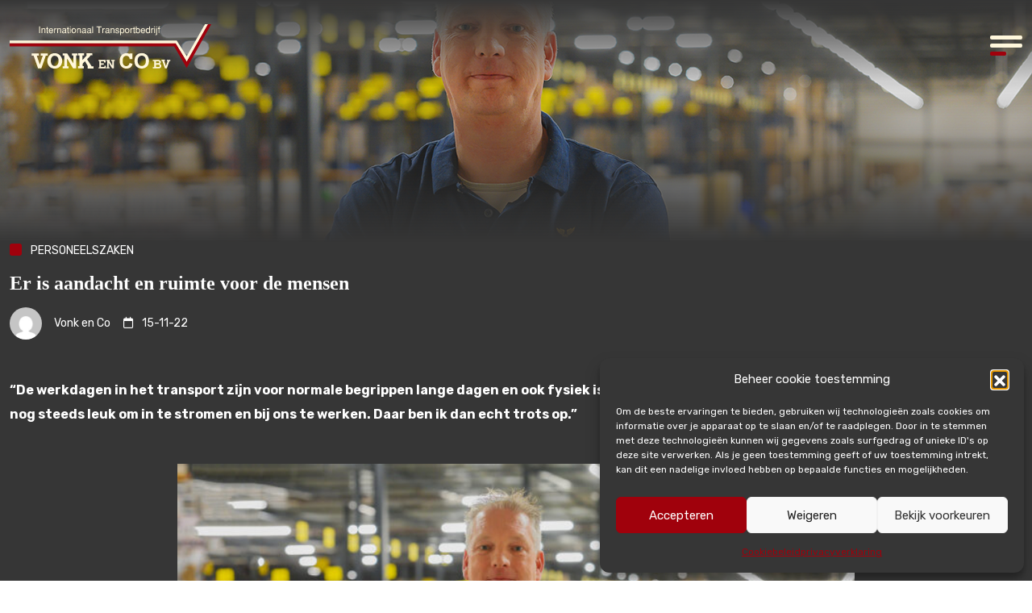

--- FILE ---
content_type: text/html; charset=UTF-8
request_url: https://www.vonk-co.nl/nieuws/er-is-aandacht-en-ruimte-voor-de-mensen/
body_size: 22193
content:
<!doctype html>
<html lang="nl-NL" class="no-js">
<head>
    <meta charset="UTF-8">
    <title>Er is aandacht en ruimte voor de mensen | Vonk en Co BV</title>
<link data-rocket-preload as="style" href="https://fonts.googleapis.com/css2?family=Rubik%3Awght%40400%3B700&#038;ver=1.0&#038;display=swap" rel="preload">
<link href="https://fonts.googleapis.com/css2?family=Rubik%3Awght%40400%3B700&#038;ver=1.0&#038;display=swap" media="print" onload="this.media=&#039;all&#039;" rel="stylesheet">
<noscript data-wpr-hosted-gf-parameters=""><link rel="stylesheet" href="https://fonts.googleapis.com/css2?family=Rubik%3Awght%40400%3B700&#038;ver=1.0&#038;display=swap"></noscript>

    <link href="//www.google-analytics.com" rel="dns-prefetch">
    <link href="" rel="shortcut icon">

    <meta http-equiv="X-UA-Compatible" content="IE=edge,chrome=1">
    <meta name="viewport" content="width=device-width, initial-scale=1.0">

    <meta name='robots' content='index, follow, max-image-preview:large, max-snippet:-1, max-video-preview:-1' />

            <script data-no-defer="1" data-ezscrex="false" data-cfasync="false" data-pagespeed-no-defer data-cookieconsent="ignore">
                var ctPublicFunctions = {"_ajax_nonce":"2ec9e00bcf","_rest_nonce":"d5bfb4c321","_ajax_url":"\/wp-admin\/admin-ajax.php","_rest_url":"https:\/\/www.vonk-co.nl\/wp-json\/","data__cookies_type":"none","data__ajax_type":"rest","data__bot_detector_enabled":"1","data__frontend_data_log_enabled":1,"cookiePrefix":"","wprocket_detected":true,"host_url":"www.vonk-co.nl","text__ee_click_to_select":"Klik om de hele gegevens te selecteren","text__ee_original_email":"De volledige tekst is","text__ee_got_it":"Duidelijk","text__ee_blocked":"Geblokkeerd","text__ee_cannot_connect":"Kan geen verbinding maken","text__ee_cannot_decode":"Kan e-mail niet decoderen. Onbekende reden","text__ee_email_decoder":"Cleantalk e-mail decoder","text__ee_wait_for_decoding":"De magie is onderweg!","text__ee_decoding_process":"Wacht een paar seconden terwijl we de contactgegevens decoderen."}
            </script>
        
            <script data-no-defer="1" data-ezscrex="false" data-cfasync="false" data-pagespeed-no-defer data-cookieconsent="ignore">
                var ctPublic = {"_ajax_nonce":"2ec9e00bcf","settings__forms__check_internal":"0","settings__forms__check_external":"0","settings__forms__force_protection":0,"settings__forms__search_test":"1","settings__forms__wc_add_to_cart":"0","settings__data__bot_detector_enabled":"1","settings__sfw__anti_crawler":0,"blog_home":"https:\/\/www.vonk-co.nl\/","pixel__setting":"3","pixel__enabled":true,"pixel__url":null,"data__email_check_before_post":"1","data__email_check_exist_post":0,"data__cookies_type":"none","data__key_is_ok":true,"data__visible_fields_required":true,"wl_brandname":"Anti-Spam by CleanTalk","wl_brandname_short":"CleanTalk","ct_checkjs_key":"17758ccb894cf95c24213f5a9e2cbef90466ac3c18437aee4e0e5599f5de1595","emailEncoderPassKey":"cc4fea7d18c385e9ab3cf725cccb2a0f","bot_detector_forms_excluded":"W10=","advancedCacheExists":true,"varnishCacheExists":false,"wc_ajax_add_to_cart":false}
            </script>
        
	<!-- This site is optimized with the Yoast SEO plugin v26.6 - https://yoast.com/wordpress/plugins/seo/ -->
	<link rel="canonical" href="https://www.vonk-co.nl/nieuws/er-is-aandacht-en-ruimte-voor-de-mensen/" />
	<meta property="og:locale" content="nl_NL" />
	<meta property="og:type" content="article" />
	<meta property="og:title" content="Er is aandacht en ruimte voor de mensen | Vonk en Co BV" />
	<meta property="og:description" content="“De werkdagen in het transport zijn voor normale begrippen lange dagen en ook fysiek is het werk behoorlijk zwaar. Toch vinden mensen het gelukkig nog steeds leuk om in te stromen en bij ons te werken. Daar ben ik dan echt trots op.” Tijdens dit interview lopen de mensen als vanzelfsprekend even binnen, de deur... View Article" />
	<meta property="og:url" content="https://www.vonk-co.nl/nieuws/er-is-aandacht-en-ruimte-voor-de-mensen/" />
	<meta property="og:site_name" content="Vonk en Co BV" />
	<meta property="article:published_time" content="2022-11-15T13:08:00+00:00" />
	<meta property="article:modified_time" content="2023-08-16T11:07:30+00:00" />
	<meta property="og:image" content="https://www.vonk-co.nl/wp-content/uploads/2023/08/Boudewijn-den-Ambtman-interview-HR.jpg" />
	<meta property="og:image:width" content="1400" />
	<meta property="og:image:height" content="826" />
	<meta property="og:image:type" content="image/jpeg" />
	<meta name="author" content="Vonk en Co" />
	<meta name="twitter:card" content="summary_large_image" />
	<meta name="twitter:label1" content="Geschreven door" />
	<meta name="twitter:data1" content="Vonk en Co" />
	<meta name="twitter:label2" content="Geschatte leestijd" />
	<meta name="twitter:data2" content="2 minuten" />
	<script type="application/ld+json" class="yoast-schema-graph">{"@context":"https://schema.org","@graph":[{"@type":"WebPage","@id":"https://www.vonk-co.nl/nieuws/er-is-aandacht-en-ruimte-voor-de-mensen/","url":"https://www.vonk-co.nl/nieuws/er-is-aandacht-en-ruimte-voor-de-mensen/","name":"Er is aandacht en ruimte voor de mensen | Vonk en Co BV","isPartOf":{"@id":"https://www.vonk-co.nl/#website"},"primaryImageOfPage":{"@id":"https://www.vonk-co.nl/nieuws/er-is-aandacht-en-ruimte-voor-de-mensen/#primaryimage"},"image":{"@id":"https://www.vonk-co.nl/nieuws/er-is-aandacht-en-ruimte-voor-de-mensen/#primaryimage"},"thumbnailUrl":"https://www.vonk-co.nl/wp-content/uploads/2023/08/Boudewijn-den-Ambtman-interview-HR.jpg","datePublished":"2022-11-15T13:08:00+00:00","dateModified":"2023-08-16T11:07:30+00:00","author":{"@id":"https://www.vonk-co.nl/#/schema/person/3b99223f8edd99d43c819ddbafe1c771"},"breadcrumb":{"@id":"https://www.vonk-co.nl/nieuws/er-is-aandacht-en-ruimte-voor-de-mensen/#breadcrumb"},"inLanguage":"nl-NL","potentialAction":[{"@type":"ReadAction","target":["https://www.vonk-co.nl/nieuws/er-is-aandacht-en-ruimte-voor-de-mensen/"]}]},{"@type":"ImageObject","inLanguage":"nl-NL","@id":"https://www.vonk-co.nl/nieuws/er-is-aandacht-en-ruimte-voor-de-mensen/#primaryimage","url":"https://www.vonk-co.nl/wp-content/uploads/2023/08/Boudewijn-den-Ambtman-interview-HR.jpg","contentUrl":"https://www.vonk-co.nl/wp-content/uploads/2023/08/Boudewijn-den-Ambtman-interview-HR.jpg","width":1400,"height":826},{"@type":"BreadcrumbList","@id":"https://www.vonk-co.nl/nieuws/er-is-aandacht-en-ruimte-voor-de-mensen/#breadcrumb","itemListElement":[{"@type":"ListItem","position":1,"name":"Nieuws","item":"https://www.vonk-co.nl/nieuws/"},{"@type":"ListItem","position":2,"name":"Er is aandacht en ruimte voor de mensen"}]},{"@type":"WebSite","@id":"https://www.vonk-co.nl/#website","url":"https://www.vonk-co.nl/","name":"Vonk en Co BV","description":"","potentialAction":[{"@type":"SearchAction","target":{"@type":"EntryPoint","urlTemplate":"https://www.vonk-co.nl/?s={search_term_string}"},"query-input":{"@type":"PropertyValueSpecification","valueRequired":true,"valueName":"search_term_string"}}],"inLanguage":"nl-NL"},{"@type":"Person","@id":"https://www.vonk-co.nl/#/schema/person/3b99223f8edd99d43c819ddbafe1c771","name":"Vonk en Co","image":{"@type":"ImageObject","inLanguage":"nl-NL","@id":"https://www.vonk-co.nl/#/schema/person/image/","url":"https://secure.gravatar.com/avatar/1edbd0222077560ae4a3551841e3d11fbfe832da26e1fddcb48444fa86620c3f?s=96&d=mm&r=g","contentUrl":"https://secure.gravatar.com/avatar/1edbd0222077560ae4a3551841e3d11fbfe832da26e1fddcb48444fa86620c3f?s=96&d=mm&r=g","caption":"Vonk en Co"}}]}</script>
	<!-- / Yoast SEO plugin. -->


<link rel='dns-prefetch' href='//kit.fontawesome.com' />
<link rel='dns-prefetch' href='//fd.cleantalk.org' />
<link rel='dns-prefetch' href='//cdnjs.cloudflare.com' />
<link rel='dns-prefetch' href='//fonts.googleapis.com' />
<link href='https://fonts.gstatic.com' crossorigin rel='preconnect' />
<link rel="alternate" title="oEmbed (JSON)" type="application/json+oembed" href="https://www.vonk-co.nl/wp-json/oembed/1.0/embed?url=https%3A%2F%2Fwww.vonk-co.nl%2Fnieuws%2Fer-is-aandacht-en-ruimte-voor-de-mensen%2F" />
<link rel="alternate" title="oEmbed (XML)" type="text/xml+oembed" href="https://www.vonk-co.nl/wp-json/oembed/1.0/embed?url=https%3A%2F%2Fwww.vonk-co.nl%2Fnieuws%2Fer-is-aandacht-en-ruimte-voor-de-mensen%2F&#038;format=xml" />
<style id='wp-img-auto-sizes-contain-inline-css' type='text/css'>
img:is([sizes=auto i],[sizes^="auto," i]){contain-intrinsic-size:3000px 1500px}
/*# sourceURL=wp-img-auto-sizes-contain-inline-css */
</style>
<style id='wp-emoji-styles-inline-css' type='text/css'>

	img.wp-smiley, img.emoji {
		display: inline !important;
		border: none !important;
		box-shadow: none !important;
		height: 1em !important;
		width: 1em !important;
		margin: 0 0.07em !important;
		vertical-align: -0.1em !important;
		background: none !important;
		padding: 0 !important;
	}
/*# sourceURL=wp-emoji-styles-inline-css */
</style>
<style id='wp-block-library-inline-css' type='text/css'>
:root{--wp-block-synced-color:#7a00df;--wp-block-synced-color--rgb:122,0,223;--wp-bound-block-color:var(--wp-block-synced-color);--wp-editor-canvas-background:#ddd;--wp-admin-theme-color:#007cba;--wp-admin-theme-color--rgb:0,124,186;--wp-admin-theme-color-darker-10:#006ba1;--wp-admin-theme-color-darker-10--rgb:0,107,160.5;--wp-admin-theme-color-darker-20:#005a87;--wp-admin-theme-color-darker-20--rgb:0,90,135;--wp-admin-border-width-focus:2px}@media (min-resolution:192dpi){:root{--wp-admin-border-width-focus:1.5px}}.wp-element-button{cursor:pointer}:root .has-very-light-gray-background-color{background-color:#eee}:root .has-very-dark-gray-background-color{background-color:#313131}:root .has-very-light-gray-color{color:#eee}:root .has-very-dark-gray-color{color:#313131}:root .has-vivid-green-cyan-to-vivid-cyan-blue-gradient-background{background:linear-gradient(135deg,#00d084,#0693e3)}:root .has-purple-crush-gradient-background{background:linear-gradient(135deg,#34e2e4,#4721fb 50%,#ab1dfe)}:root .has-hazy-dawn-gradient-background{background:linear-gradient(135deg,#faaca8,#dad0ec)}:root .has-subdued-olive-gradient-background{background:linear-gradient(135deg,#fafae1,#67a671)}:root .has-atomic-cream-gradient-background{background:linear-gradient(135deg,#fdd79a,#004a59)}:root .has-nightshade-gradient-background{background:linear-gradient(135deg,#330968,#31cdcf)}:root .has-midnight-gradient-background{background:linear-gradient(135deg,#020381,#2874fc)}:root{--wp--preset--font-size--normal:16px;--wp--preset--font-size--huge:42px}.has-regular-font-size{font-size:1em}.has-larger-font-size{font-size:2.625em}.has-normal-font-size{font-size:var(--wp--preset--font-size--normal)}.has-huge-font-size{font-size:var(--wp--preset--font-size--huge)}.has-text-align-center{text-align:center}.has-text-align-left{text-align:left}.has-text-align-right{text-align:right}.has-fit-text{white-space:nowrap!important}#end-resizable-editor-section{display:none}.aligncenter{clear:both}.items-justified-left{justify-content:flex-start}.items-justified-center{justify-content:center}.items-justified-right{justify-content:flex-end}.items-justified-space-between{justify-content:space-between}.screen-reader-text{border:0;clip-path:inset(50%);height:1px;margin:-1px;overflow:hidden;padding:0;position:absolute;width:1px;word-wrap:normal!important}.screen-reader-text:focus{background-color:#ddd;clip-path:none;color:#444;display:block;font-size:1em;height:auto;left:5px;line-height:normal;padding:15px 23px 14px;text-decoration:none;top:5px;width:auto;z-index:100000}html :where(.has-border-color){border-style:solid}html :where([style*=border-top-color]){border-top-style:solid}html :where([style*=border-right-color]){border-right-style:solid}html :where([style*=border-bottom-color]){border-bottom-style:solid}html :where([style*=border-left-color]){border-left-style:solid}html :where([style*=border-width]){border-style:solid}html :where([style*=border-top-width]){border-top-style:solid}html :where([style*=border-right-width]){border-right-style:solid}html :where([style*=border-bottom-width]){border-bottom-style:solid}html :where([style*=border-left-width]){border-left-style:solid}html :where(img[class*=wp-image-]){height:auto;max-width:100%}:where(figure){margin:0 0 1em}html :where(.is-position-sticky){--wp-admin--admin-bar--position-offset:var(--wp-admin--admin-bar--height,0px)}@media screen and (max-width:600px){html :where(.is-position-sticky){--wp-admin--admin-bar--position-offset:0px}}

/*# sourceURL=wp-block-library-inline-css */
</style><style id='wp-block-button-inline-css' type='text/css'>
.wp-block-button__link{align-content:center;box-sizing:border-box;cursor:pointer;display:inline-block;height:100%;text-align:center;word-break:break-word}.wp-block-button__link.aligncenter{text-align:center}.wp-block-button__link.alignright{text-align:right}:where(.wp-block-button__link){border-radius:9999px;box-shadow:none;padding:calc(.667em + 2px) calc(1.333em + 2px);text-decoration:none}.wp-block-button[style*=text-decoration] .wp-block-button__link{text-decoration:inherit}.wp-block-buttons>.wp-block-button.has-custom-width{max-width:none}.wp-block-buttons>.wp-block-button.has-custom-width .wp-block-button__link{width:100%}.wp-block-buttons>.wp-block-button.has-custom-font-size .wp-block-button__link{font-size:inherit}.wp-block-buttons>.wp-block-button.wp-block-button__width-25{width:calc(25% - var(--wp--style--block-gap, .5em)*.75)}.wp-block-buttons>.wp-block-button.wp-block-button__width-50{width:calc(50% - var(--wp--style--block-gap, .5em)*.5)}.wp-block-buttons>.wp-block-button.wp-block-button__width-75{width:calc(75% - var(--wp--style--block-gap, .5em)*.25)}.wp-block-buttons>.wp-block-button.wp-block-button__width-100{flex-basis:100%;width:100%}.wp-block-buttons.is-vertical>.wp-block-button.wp-block-button__width-25{width:25%}.wp-block-buttons.is-vertical>.wp-block-button.wp-block-button__width-50{width:50%}.wp-block-buttons.is-vertical>.wp-block-button.wp-block-button__width-75{width:75%}.wp-block-button.is-style-squared,.wp-block-button__link.wp-block-button.is-style-squared{border-radius:0}.wp-block-button.no-border-radius,.wp-block-button__link.no-border-radius{border-radius:0!important}:root :where(.wp-block-button .wp-block-button__link.is-style-outline),:root :where(.wp-block-button.is-style-outline>.wp-block-button__link){border:2px solid;padding:.667em 1.333em}:root :where(.wp-block-button .wp-block-button__link.is-style-outline:not(.has-text-color)),:root :where(.wp-block-button.is-style-outline>.wp-block-button__link:not(.has-text-color)){color:currentColor}:root :where(.wp-block-button .wp-block-button__link.is-style-outline:not(.has-background)),:root :where(.wp-block-button.is-style-outline>.wp-block-button__link:not(.has-background)){background-color:initial;background-image:none}
/*# sourceURL=https://www.vonk-co.nl/wp-includes/blocks/button/style.min.css */
</style>
<style id='wp-block-image-inline-css' type='text/css'>
.wp-block-image>a,.wp-block-image>figure>a{display:inline-block}.wp-block-image img{box-sizing:border-box;height:auto;max-width:100%;vertical-align:bottom}@media not (prefers-reduced-motion){.wp-block-image img.hide{visibility:hidden}.wp-block-image img.show{animation:show-content-image .4s}}.wp-block-image[style*=border-radius] img,.wp-block-image[style*=border-radius]>a{border-radius:inherit}.wp-block-image.has-custom-border img{box-sizing:border-box}.wp-block-image.aligncenter{text-align:center}.wp-block-image.alignfull>a,.wp-block-image.alignwide>a{width:100%}.wp-block-image.alignfull img,.wp-block-image.alignwide img{height:auto;width:100%}.wp-block-image .aligncenter,.wp-block-image .alignleft,.wp-block-image .alignright,.wp-block-image.aligncenter,.wp-block-image.alignleft,.wp-block-image.alignright{display:table}.wp-block-image .aligncenter>figcaption,.wp-block-image .alignleft>figcaption,.wp-block-image .alignright>figcaption,.wp-block-image.aligncenter>figcaption,.wp-block-image.alignleft>figcaption,.wp-block-image.alignright>figcaption{caption-side:bottom;display:table-caption}.wp-block-image .alignleft{float:left;margin:.5em 1em .5em 0}.wp-block-image .alignright{float:right;margin:.5em 0 .5em 1em}.wp-block-image .aligncenter{margin-left:auto;margin-right:auto}.wp-block-image :where(figcaption){margin-bottom:1em;margin-top:.5em}.wp-block-image.is-style-circle-mask img{border-radius:9999px}@supports ((-webkit-mask-image:none) or (mask-image:none)) or (-webkit-mask-image:none){.wp-block-image.is-style-circle-mask img{border-radius:0;-webkit-mask-image:url('data:image/svg+xml;utf8,<svg viewBox="0 0 100 100" xmlns="http://www.w3.org/2000/svg"><circle cx="50" cy="50" r="50"/></svg>');mask-image:url('data:image/svg+xml;utf8,<svg viewBox="0 0 100 100" xmlns="http://www.w3.org/2000/svg"><circle cx="50" cy="50" r="50"/></svg>');mask-mode:alpha;-webkit-mask-position:center;mask-position:center;-webkit-mask-repeat:no-repeat;mask-repeat:no-repeat;-webkit-mask-size:contain;mask-size:contain}}:root :where(.wp-block-image.is-style-rounded img,.wp-block-image .is-style-rounded img){border-radius:9999px}.wp-block-image figure{margin:0}.wp-lightbox-container{display:flex;flex-direction:column;position:relative}.wp-lightbox-container img{cursor:zoom-in}.wp-lightbox-container img:hover+button{opacity:1}.wp-lightbox-container button{align-items:center;backdrop-filter:blur(16px) saturate(180%);background-color:#5a5a5a40;border:none;border-radius:4px;cursor:zoom-in;display:flex;height:20px;justify-content:center;opacity:0;padding:0;position:absolute;right:16px;text-align:center;top:16px;width:20px;z-index:100}@media not (prefers-reduced-motion){.wp-lightbox-container button{transition:opacity .2s ease}}.wp-lightbox-container button:focus-visible{outline:3px auto #5a5a5a40;outline:3px auto -webkit-focus-ring-color;outline-offset:3px}.wp-lightbox-container button:hover{cursor:pointer;opacity:1}.wp-lightbox-container button:focus{opacity:1}.wp-lightbox-container button:focus,.wp-lightbox-container button:hover,.wp-lightbox-container button:not(:hover):not(:active):not(.has-background){background-color:#5a5a5a40;border:none}.wp-lightbox-overlay{box-sizing:border-box;cursor:zoom-out;height:100vh;left:0;overflow:hidden;position:fixed;top:0;visibility:hidden;width:100%;z-index:100000}.wp-lightbox-overlay .close-button{align-items:center;cursor:pointer;display:flex;justify-content:center;min-height:40px;min-width:40px;padding:0;position:absolute;right:calc(env(safe-area-inset-right) + 16px);top:calc(env(safe-area-inset-top) + 16px);z-index:5000000}.wp-lightbox-overlay .close-button:focus,.wp-lightbox-overlay .close-button:hover,.wp-lightbox-overlay .close-button:not(:hover):not(:active):not(.has-background){background:none;border:none}.wp-lightbox-overlay .lightbox-image-container{height:var(--wp--lightbox-container-height);left:50%;overflow:hidden;position:absolute;top:50%;transform:translate(-50%,-50%);transform-origin:top left;width:var(--wp--lightbox-container-width);z-index:9999999999}.wp-lightbox-overlay .wp-block-image{align-items:center;box-sizing:border-box;display:flex;height:100%;justify-content:center;margin:0;position:relative;transform-origin:0 0;width:100%;z-index:3000000}.wp-lightbox-overlay .wp-block-image img{height:var(--wp--lightbox-image-height);min-height:var(--wp--lightbox-image-height);min-width:var(--wp--lightbox-image-width);width:var(--wp--lightbox-image-width)}.wp-lightbox-overlay .wp-block-image figcaption{display:none}.wp-lightbox-overlay button{background:none;border:none}.wp-lightbox-overlay .scrim{background-color:#fff;height:100%;opacity:.9;position:absolute;width:100%;z-index:2000000}.wp-lightbox-overlay.active{visibility:visible}@media not (prefers-reduced-motion){.wp-lightbox-overlay.active{animation:turn-on-visibility .25s both}.wp-lightbox-overlay.active img{animation:turn-on-visibility .35s both}.wp-lightbox-overlay.show-closing-animation:not(.active){animation:turn-off-visibility .35s both}.wp-lightbox-overlay.show-closing-animation:not(.active) img{animation:turn-off-visibility .25s both}.wp-lightbox-overlay.zoom.active{animation:none;opacity:1;visibility:visible}.wp-lightbox-overlay.zoom.active .lightbox-image-container{animation:lightbox-zoom-in .4s}.wp-lightbox-overlay.zoom.active .lightbox-image-container img{animation:none}.wp-lightbox-overlay.zoom.active .scrim{animation:turn-on-visibility .4s forwards}.wp-lightbox-overlay.zoom.show-closing-animation:not(.active){animation:none}.wp-lightbox-overlay.zoom.show-closing-animation:not(.active) .lightbox-image-container{animation:lightbox-zoom-out .4s}.wp-lightbox-overlay.zoom.show-closing-animation:not(.active) .lightbox-image-container img{animation:none}.wp-lightbox-overlay.zoom.show-closing-animation:not(.active) .scrim{animation:turn-off-visibility .4s forwards}}@keyframes show-content-image{0%{visibility:hidden}99%{visibility:hidden}to{visibility:visible}}@keyframes turn-on-visibility{0%{opacity:0}to{opacity:1}}@keyframes turn-off-visibility{0%{opacity:1;visibility:visible}99%{opacity:0;visibility:visible}to{opacity:0;visibility:hidden}}@keyframes lightbox-zoom-in{0%{transform:translate(calc((-100vw + var(--wp--lightbox-scrollbar-width))/2 + var(--wp--lightbox-initial-left-position)),calc(-50vh + var(--wp--lightbox-initial-top-position))) scale(var(--wp--lightbox-scale))}to{transform:translate(-50%,-50%) scale(1)}}@keyframes lightbox-zoom-out{0%{transform:translate(-50%,-50%) scale(1);visibility:visible}99%{visibility:visible}to{transform:translate(calc((-100vw + var(--wp--lightbox-scrollbar-width))/2 + var(--wp--lightbox-initial-left-position)),calc(-50vh + var(--wp--lightbox-initial-top-position))) scale(var(--wp--lightbox-scale));visibility:hidden}}
/*# sourceURL=https://www.vonk-co.nl/wp-includes/blocks/image/style.min.css */
</style>
<style id='wp-block-buttons-inline-css' type='text/css'>
.wp-block-buttons{box-sizing:border-box}.wp-block-buttons.is-vertical{flex-direction:column}.wp-block-buttons.is-vertical>.wp-block-button:last-child{margin-bottom:0}.wp-block-buttons>.wp-block-button{display:inline-block;margin:0}.wp-block-buttons.is-content-justification-left{justify-content:flex-start}.wp-block-buttons.is-content-justification-left.is-vertical{align-items:flex-start}.wp-block-buttons.is-content-justification-center{justify-content:center}.wp-block-buttons.is-content-justification-center.is-vertical{align-items:center}.wp-block-buttons.is-content-justification-right{justify-content:flex-end}.wp-block-buttons.is-content-justification-right.is-vertical{align-items:flex-end}.wp-block-buttons.is-content-justification-space-between{justify-content:space-between}.wp-block-buttons.aligncenter{text-align:center}.wp-block-buttons:not(.is-content-justification-space-between,.is-content-justification-right,.is-content-justification-left,.is-content-justification-center) .wp-block-button.aligncenter{margin-left:auto;margin-right:auto;width:100%}.wp-block-buttons[style*=text-decoration] .wp-block-button,.wp-block-buttons[style*=text-decoration] .wp-block-button__link{text-decoration:inherit}.wp-block-buttons.has-custom-font-size .wp-block-button__link{font-size:inherit}.wp-block-buttons .wp-block-button__link{width:100%}.wp-block-button.aligncenter{text-align:center}
/*# sourceURL=https://www.vonk-co.nl/wp-includes/blocks/buttons/style.min.css */
</style>
<style id='global-styles-inline-css' type='text/css'>
:root{--wp--preset--aspect-ratio--square: 1;--wp--preset--aspect-ratio--4-3: 4/3;--wp--preset--aspect-ratio--3-4: 3/4;--wp--preset--aspect-ratio--3-2: 3/2;--wp--preset--aspect-ratio--2-3: 2/3;--wp--preset--aspect-ratio--16-9: 16/9;--wp--preset--aspect-ratio--9-16: 9/16;--wp--preset--color--black: #000000;--wp--preset--color--cyan-bluish-gray: #abb8c3;--wp--preset--color--white: #ffffff;--wp--preset--color--pale-pink: #f78da7;--wp--preset--color--vivid-red: #cf2e2e;--wp--preset--color--luminous-vivid-orange: #ff6900;--wp--preset--color--luminous-vivid-amber: #fcb900;--wp--preset--color--light-green-cyan: #7bdcb5;--wp--preset--color--vivid-green-cyan: #00d084;--wp--preset--color--pale-cyan-blue: #8ed1fc;--wp--preset--color--vivid-cyan-blue: #0693e3;--wp--preset--color--vivid-purple: #9b51e0;--wp--preset--gradient--vivid-cyan-blue-to-vivid-purple: linear-gradient(135deg,rgb(6,147,227) 0%,rgb(155,81,224) 100%);--wp--preset--gradient--light-green-cyan-to-vivid-green-cyan: linear-gradient(135deg,rgb(122,220,180) 0%,rgb(0,208,130) 100%);--wp--preset--gradient--luminous-vivid-amber-to-luminous-vivid-orange: linear-gradient(135deg,rgb(252,185,0) 0%,rgb(255,105,0) 100%);--wp--preset--gradient--luminous-vivid-orange-to-vivid-red: linear-gradient(135deg,rgb(255,105,0) 0%,rgb(207,46,46) 100%);--wp--preset--gradient--very-light-gray-to-cyan-bluish-gray: linear-gradient(135deg,rgb(238,238,238) 0%,rgb(169,184,195) 100%);--wp--preset--gradient--cool-to-warm-spectrum: linear-gradient(135deg,rgb(74,234,220) 0%,rgb(151,120,209) 20%,rgb(207,42,186) 40%,rgb(238,44,130) 60%,rgb(251,105,98) 80%,rgb(254,248,76) 100%);--wp--preset--gradient--blush-light-purple: linear-gradient(135deg,rgb(255,206,236) 0%,rgb(152,150,240) 100%);--wp--preset--gradient--blush-bordeaux: linear-gradient(135deg,rgb(254,205,165) 0%,rgb(254,45,45) 50%,rgb(107,0,62) 100%);--wp--preset--gradient--luminous-dusk: linear-gradient(135deg,rgb(255,203,112) 0%,rgb(199,81,192) 50%,rgb(65,88,208) 100%);--wp--preset--gradient--pale-ocean: linear-gradient(135deg,rgb(255,245,203) 0%,rgb(182,227,212) 50%,rgb(51,167,181) 100%);--wp--preset--gradient--electric-grass: linear-gradient(135deg,rgb(202,248,128) 0%,rgb(113,206,126) 100%);--wp--preset--gradient--midnight: linear-gradient(135deg,rgb(2,3,129) 0%,rgb(40,116,252) 100%);--wp--preset--font-size--small: 13px;--wp--preset--font-size--medium: 20px;--wp--preset--font-size--large: 36px;--wp--preset--font-size--x-large: 42px;--wp--preset--spacing--20: 0.44rem;--wp--preset--spacing--30: 0.67rem;--wp--preset--spacing--40: 1rem;--wp--preset--spacing--50: 1.5rem;--wp--preset--spacing--60: 2.25rem;--wp--preset--spacing--70: 3.38rem;--wp--preset--spacing--80: 5.06rem;--wp--preset--shadow--natural: 6px 6px 9px rgba(0, 0, 0, 0.2);--wp--preset--shadow--deep: 12px 12px 50px rgba(0, 0, 0, 0.4);--wp--preset--shadow--sharp: 6px 6px 0px rgba(0, 0, 0, 0.2);--wp--preset--shadow--outlined: 6px 6px 0px -3px rgb(255, 255, 255), 6px 6px rgb(0, 0, 0);--wp--preset--shadow--crisp: 6px 6px 0px rgb(0, 0, 0);}:where(.is-layout-flex){gap: 0.5em;}:where(.is-layout-grid){gap: 0.5em;}body .is-layout-flex{display: flex;}.is-layout-flex{flex-wrap: wrap;align-items: center;}.is-layout-flex > :is(*, div){margin: 0;}body .is-layout-grid{display: grid;}.is-layout-grid > :is(*, div){margin: 0;}:where(.wp-block-columns.is-layout-flex){gap: 2em;}:where(.wp-block-columns.is-layout-grid){gap: 2em;}:where(.wp-block-post-template.is-layout-flex){gap: 1.25em;}:where(.wp-block-post-template.is-layout-grid){gap: 1.25em;}.has-black-color{color: var(--wp--preset--color--black) !important;}.has-cyan-bluish-gray-color{color: var(--wp--preset--color--cyan-bluish-gray) !important;}.has-white-color{color: var(--wp--preset--color--white) !important;}.has-pale-pink-color{color: var(--wp--preset--color--pale-pink) !important;}.has-vivid-red-color{color: var(--wp--preset--color--vivid-red) !important;}.has-luminous-vivid-orange-color{color: var(--wp--preset--color--luminous-vivid-orange) !important;}.has-luminous-vivid-amber-color{color: var(--wp--preset--color--luminous-vivid-amber) !important;}.has-light-green-cyan-color{color: var(--wp--preset--color--light-green-cyan) !important;}.has-vivid-green-cyan-color{color: var(--wp--preset--color--vivid-green-cyan) !important;}.has-pale-cyan-blue-color{color: var(--wp--preset--color--pale-cyan-blue) !important;}.has-vivid-cyan-blue-color{color: var(--wp--preset--color--vivid-cyan-blue) !important;}.has-vivid-purple-color{color: var(--wp--preset--color--vivid-purple) !important;}.has-black-background-color{background-color: var(--wp--preset--color--black) !important;}.has-cyan-bluish-gray-background-color{background-color: var(--wp--preset--color--cyan-bluish-gray) !important;}.has-white-background-color{background-color: var(--wp--preset--color--white) !important;}.has-pale-pink-background-color{background-color: var(--wp--preset--color--pale-pink) !important;}.has-vivid-red-background-color{background-color: var(--wp--preset--color--vivid-red) !important;}.has-luminous-vivid-orange-background-color{background-color: var(--wp--preset--color--luminous-vivid-orange) !important;}.has-luminous-vivid-amber-background-color{background-color: var(--wp--preset--color--luminous-vivid-amber) !important;}.has-light-green-cyan-background-color{background-color: var(--wp--preset--color--light-green-cyan) !important;}.has-vivid-green-cyan-background-color{background-color: var(--wp--preset--color--vivid-green-cyan) !important;}.has-pale-cyan-blue-background-color{background-color: var(--wp--preset--color--pale-cyan-blue) !important;}.has-vivid-cyan-blue-background-color{background-color: var(--wp--preset--color--vivid-cyan-blue) !important;}.has-vivid-purple-background-color{background-color: var(--wp--preset--color--vivid-purple) !important;}.has-black-border-color{border-color: var(--wp--preset--color--black) !important;}.has-cyan-bluish-gray-border-color{border-color: var(--wp--preset--color--cyan-bluish-gray) !important;}.has-white-border-color{border-color: var(--wp--preset--color--white) !important;}.has-pale-pink-border-color{border-color: var(--wp--preset--color--pale-pink) !important;}.has-vivid-red-border-color{border-color: var(--wp--preset--color--vivid-red) !important;}.has-luminous-vivid-orange-border-color{border-color: var(--wp--preset--color--luminous-vivid-orange) !important;}.has-luminous-vivid-amber-border-color{border-color: var(--wp--preset--color--luminous-vivid-amber) !important;}.has-light-green-cyan-border-color{border-color: var(--wp--preset--color--light-green-cyan) !important;}.has-vivid-green-cyan-border-color{border-color: var(--wp--preset--color--vivid-green-cyan) !important;}.has-pale-cyan-blue-border-color{border-color: var(--wp--preset--color--pale-cyan-blue) !important;}.has-vivid-cyan-blue-border-color{border-color: var(--wp--preset--color--vivid-cyan-blue) !important;}.has-vivid-purple-border-color{border-color: var(--wp--preset--color--vivid-purple) !important;}.has-vivid-cyan-blue-to-vivid-purple-gradient-background{background: var(--wp--preset--gradient--vivid-cyan-blue-to-vivid-purple) !important;}.has-light-green-cyan-to-vivid-green-cyan-gradient-background{background: var(--wp--preset--gradient--light-green-cyan-to-vivid-green-cyan) !important;}.has-luminous-vivid-amber-to-luminous-vivid-orange-gradient-background{background: var(--wp--preset--gradient--luminous-vivid-amber-to-luminous-vivid-orange) !important;}.has-luminous-vivid-orange-to-vivid-red-gradient-background{background: var(--wp--preset--gradient--luminous-vivid-orange-to-vivid-red) !important;}.has-very-light-gray-to-cyan-bluish-gray-gradient-background{background: var(--wp--preset--gradient--very-light-gray-to-cyan-bluish-gray) !important;}.has-cool-to-warm-spectrum-gradient-background{background: var(--wp--preset--gradient--cool-to-warm-spectrum) !important;}.has-blush-light-purple-gradient-background{background: var(--wp--preset--gradient--blush-light-purple) !important;}.has-blush-bordeaux-gradient-background{background: var(--wp--preset--gradient--blush-bordeaux) !important;}.has-luminous-dusk-gradient-background{background: var(--wp--preset--gradient--luminous-dusk) !important;}.has-pale-ocean-gradient-background{background: var(--wp--preset--gradient--pale-ocean) !important;}.has-electric-grass-gradient-background{background: var(--wp--preset--gradient--electric-grass) !important;}.has-midnight-gradient-background{background: var(--wp--preset--gradient--midnight) !important;}.has-small-font-size{font-size: var(--wp--preset--font-size--small) !important;}.has-medium-font-size{font-size: var(--wp--preset--font-size--medium) !important;}.has-large-font-size{font-size: var(--wp--preset--font-size--large) !important;}.has-x-large-font-size{font-size: var(--wp--preset--font-size--x-large) !important;}
/*# sourceURL=global-styles-inline-css */
</style>

<style id='classic-theme-styles-inline-css' type='text/css'>
/*! This file is auto-generated */
.wp-block-button__link{color:#fff;background-color:#32373c;border-radius:9999px;box-shadow:none;text-decoration:none;padding:calc(.667em + 2px) calc(1.333em + 2px);font-size:1.125em}.wp-block-file__button{background:#32373c;color:#fff;text-decoration:none}
/*# sourceURL=/wp-includes/css/classic-themes.min.css */
</style>
<link rel='stylesheet' id='cleantalk-public-css-css' href='https://www.vonk-co.nl/wp-content/plugins/cleantalk-spam-protect/css/cleantalk-public.min.css?ver=6.70.1_1766363112' media='all' />
<link rel='stylesheet' id='cleantalk-email-decoder-css-css' href='https://www.vonk-co.nl/wp-content/plugins/cleantalk-spam-protect/css/cleantalk-email-decoder.min.css?ver=6.70.1_1766363112' media='all' />
<link rel='stylesheet' id='cmplz-general-css' href='https://www.vonk-co.nl/wp-content/plugins/complianz-gdpr/assets/css/cookieblocker.min.css?ver=1767604611' media='all' />
<link rel='stylesheet' id='search-filter-plugin-styles-css' href='https://www.vonk-co.nl/wp-content/plugins/search-filter-pro/public/assets/css/search-filter.min.css?ver=2.5.6' media='all' />
<link data-minify="1" rel='stylesheet' id='slickcss-css' href='https://www.vonk-co.nl/wp-content/cache/min/1/ajax/libs/slick-carousel/1.9.0/slick.css?ver=1763712581' media='all' />
<link data-minify="1" rel='stylesheet' id='html5blank-css' href='https://www.vonk-co.nl/wp-content/cache/min/1/wp-content/themes/theme-folder/style.css?ver=1763712581' media='all' />
<link data-minify="1" rel='stylesheet' id='customcss-css' href='https://www.vonk-co.nl/wp-content/cache/min/1/wp-content/themes/theme-folder/app/app.css?ver=1763712581' media='all' />

<link rel='stylesheet' id='wp-block-paragraph-css' href='https://www.vonk-co.nl/wp-includes/blocks/paragraph/style.min.css?ver=6.9' media='all' />
<script data-minify="1" type="text/javascript" src="https://www.vonk-co.nl/wp-content/cache/min/1/wp-content/themes/theme-folder/app/app.js?ver=1763712582" id="customscript-js"></script>
<script type="text/javascript" src="https://kit.fontawesome.com/ac8e9866d3.js" id="font-awesome-6-js-js"></script>
<script type="text/javascript" src="https://www.vonk-co.nl/wp-content/plugins/cleantalk-spam-protect/js/apbct-public-bundle.min.js?ver=6.70.1_1766363112" id="apbct-public-bundle.min-js-js"></script>
<script data-minify="1" type="text/javascript" src="https://www.vonk-co.nl/wp-content/cache/min/1/ct-bot-detector-wrapper.js?ver=1763712582" id="ct_bot_detector-js" defer="defer" data-wp-strategy="defer"></script>
<script type="text/javascript" src="https://www.vonk-co.nl/wp-includes/js/jquery/jquery.min.js?ver=3.7.1" id="jquery-core-js"></script>
<script type="text/javascript" src="https://www.vonk-co.nl/wp-includes/js/jquery/jquery-migrate.min.js?ver=3.4.1" id="jquery-migrate-js"></script>
<script type="text/javascript" id="search-filter-plugin-build-js-extra">
/* <![CDATA[ */
var SF_LDATA = {"ajax_url":"https://www.vonk-co.nl/wp-admin/admin-ajax.php","home_url":"https://www.vonk-co.nl/","extensions":[]};
//# sourceURL=search-filter-plugin-build-js-extra
/* ]]> */
</script>
<script type="text/javascript" src="https://www.vonk-co.nl/wp-content/plugins/search-filter-pro/public/assets/js/search-filter-build.min.js?ver=2.5.6" id="search-filter-plugin-build-js"></script>
<script type="text/javascript" src="https://www.vonk-co.nl/wp-content/plugins/search-filter-pro/public/assets/js/chosen.jquery.min.js?ver=2.5.6" id="search-filter-plugin-chosen-js"></script>
<link rel="https://api.w.org/" href="https://www.vonk-co.nl/wp-json/" /><link rel="alternate" title="JSON" type="application/json" href="https://www.vonk-co.nl/wp-json/wp/v2/posts/516" />			<style>.cmplz-hidden {
					display: none !important;
				}</style><link rel="icon" href="https://www.vonk-co.nl/wp-content/uploads/2023/02/cropped-MicrosoftTeams-image-40-32x32.png" sizes="32x32" />
<link rel="icon" href="https://www.vonk-co.nl/wp-content/uploads/2023/02/cropped-MicrosoftTeams-image-40-192x192.png" sizes="192x192" />
<link rel="apple-touch-icon" href="https://www.vonk-co.nl/wp-content/uploads/2023/02/cropped-MicrosoftTeams-image-40-180x180.png" />
<meta name="msapplication-TileImage" content="https://www.vonk-co.nl/wp-content/uploads/2023/02/cropped-MicrosoftTeams-image-40-270x270.png" />
<noscript><style id="rocket-lazyload-nojs-css">.rll-youtube-player, [data-lazy-src]{display:none !important;}</style></noscript>

<meta name="generator" content="WP Rocket 3.20.3" data-wpr-features="wpr_minify_js wpr_lazyload_images wpr_minify_css wpr_preload_links wpr_desktop" /></head>
<body data-cmplz=1 class="wp-singular post-template-default single single-post postid-516 single-format-standard wp-theme-theme-folder er-is-aandacht-en-ruimte-voor-de-mensen">

<!-- wrapper -->
<div data-rocket-location-hash="9f9f4b4aea2fe47456fda6e1f6ddca8a" class="wrapper" id="main">

    <!-- header -->
    <header data-rocket-location-hash="135fc0a71797e390b5d4f9d284f5d919" class="header " role="banner">

        <div data-rocket-location-hash="74911ea4c484f8de57fb1d1554bc373c" class="container container-wide">
            <div class="row d-flex align-items-center">
                <div class="col-6 col-md-4">
                    <!-- logo -->
                    <div class="logo">
                        <a href="https://www.vonk-co.nl">
                            <img src="data:image/svg+xml,%3Csvg%20xmlns='http://www.w3.org/2000/svg'%20viewBox='0%200%200%200'%3E%3C/svg%3E" alt="Logo"
                                 class="logo-img" data-lazy-src="https://www.vonk-co.nl/wp-content/uploads/2023/10/vonkenco-logo.svg"><noscript><img src="https://www.vonk-co.nl/wp-content/uploads/2023/10/vonkenco-logo.svg" alt="Logo"
                                 class="logo-img"></noscript>
                        </a>
                    </div>
                    <!-- /logo -->
                </div>
                <div class="col-6 col-md-8 d-flex justify-content-end">
                    <!-- nav -->
                    <nav class="nav menu d-none d-xl-inline-block" role="navigation">
                        <ul><li id="menu-item-99" class="menu-item menu-item-type-post_type menu-item-object-page menu-item-home menu-item-99"><a href="https://www.vonk-co.nl/">Home</a></li>
<li id="menu-item-269" class="special-menu menu-item menu-item-type-post_type menu-item-object-page menu-item-has-children menu-item-269"><a href="https://www.vonk-co.nl/diensten/">Diensten</a>
<ul class="sub-menu">
	<li id="menu-item-359" class="menu-item menu-item-type-post_type menu-item-object-page menu-item-359"><a href="https://www.vonk-co.nl/diensten/distributie-nationaal/">Distributie nationaal<span class="menu-item-description">Bevoorrading van retail en magazijnen</span></a></li>
	<li id="menu-item-358" class="menu-item menu-item-type-post_type menu-item-object-page menu-item-358"><a href="https://www.vonk-co.nl/diensten/homedelivery/">Homedelivery<span class="menu-item-description">Bezorging en montage bij de eindklant</span></a></li>
	<li id="menu-item-357" class="menu-item menu-item-type-post_type menu-item-object-page menu-item-357"><a href="https://www.vonk-co.nl/diensten/warehousing/">Warehousing<span class="menu-item-description">Opslag, retouren en recycling</span></a></li>
	<li id="menu-item-273" class="menu-item menu-item-type-post_type menu-item-object-page menu-item-273"><a href="https://www.vonk-co.nl/diensten/internationaal-transport/">Internationaal transport<span class="menu-item-description">Van producent tot eindbestemming</span></a></li>
</ul>
</li>
<li id="menu-item-101" class="menu-item menu-item-type-custom menu-item-object-custom menu-item-101"><a href="/vacatures">Werken bij</a></li>
<li id="menu-item-589" class="menu-item menu-item-type-custom menu-item-object-custom menu-item-has-children menu-item-589"><a href="#">Ons bedrijf</a>
<ul class="sub-menu">
	<li id="menu-item-556" class="menu-item menu-item-type-post_type menu-item-object-page menu-item-556"><a href="https://www.vonk-co.nl/duurzaamheid-en-innovatie/">Duurzaamheid</a></li>
	<li id="menu-item-471" class="menu-item menu-item-type-post_type menu-item-object-page current_page_parent menu-item-471"><a href="https://www.vonk-co.nl/nieuws/">Nieuws</a></li>
	<li id="menu-item-863" class="menu-item menu-item-type-post_type menu-item-object-page menu-item-863"><a href="https://www.vonk-co.nl/onze-vracht-magazine/">Onze vracht magazine</a></li>
</ul>
</li>
<li id="menu-item-272" class="menu-item menu-item-type-post_type menu-item-object-page menu-item-272"><a href="https://www.vonk-co.nl/contact/">Contact</a></li>
</ul>                    </nav>
                    <!-- /nav -->

                    <div class="head-icon d-none d-md-flex">
                        <a href="https://idp.afasonline.com/Account/Login?ReturnUrl=%2Fconnect%2Fauthorize%2Fcallback%3Fclient_id%3D55f6be51-7326-4e9b-a652-bebd944d5b81%26response_type%3Dcode%26scope%3Dopenid%2520email%2520offline_access%26redirect_uri%3Dhttps%253A%252F%252Fsts.afasonline.com%252Fsignin-oidc%26state%[base64]%253D%253D%26nonce%3Dc7edea10c387b75aea57f308fda4e62ec4713c41d2525bd79ab47823a5ae0337%26response_mode%3Dquery%26ui_locales%3Dnl" target="_blank"><i class="fa-regular fa-user"></i></a>
                    </div>

                    <div class="head-icon d-none d-md-flex">
                        <a href="tel:0344 609 100"><i class="fa-regular fa-phone"></i></a>
                    </div>

                    <div class="menu-toggle d-xl-none">
                        <div id="nav-icon1">
                            <span></span>
                            <span></span>
                            <span></span>
                        </div>
                    </div>


                </div>
            </div>
        </div>


    </header>
    <!-- /header -->


    <!-- Mobile menu            -->
    <div data-rocket-location-hash="65348470dccde5b983f338877aa846b9" class="mobile-menu">
        <div data-rocket-location-hash="516daa99b92b275bfd39a09c9e20aff7" class="inner">

            <div class="menu-toggle">
                <i class="far fa-times"></i>
            </div>

            <div class="logo mb-5">
                <a href="https://www.vonk-co.nl">
                    <img src="data:image/svg+xml,%3Csvg%20xmlns='http://www.w3.org/2000/svg'%20viewBox='0%200%200%200'%3E%3C/svg%3E" alt="Logo"
                         class="logo-img" data-lazy-src="https://www.vonk-co.nl/wp-content/uploads/2023/10/vonkenco-logo.svg"><noscript><img src="https://www.vonk-co.nl/wp-content/uploads/2023/10/vonkenco-logo.svg" alt="Logo"
                         class="logo-img"></noscript>
                </a>
            </div>

            <ul><li class="menu-item menu-item-type-post_type menu-item-object-page menu-item-home menu-item-99"><a href="https://www.vonk-co.nl/">Home</a></li>
<li class="special-menu menu-item menu-item-type-post_type menu-item-object-page menu-item-has-children menu-item-269"><a href="https://www.vonk-co.nl/diensten/">Diensten</a>
<ul class="sub-menu">
	<li class="menu-item menu-item-type-post_type menu-item-object-page menu-item-359"><a href="https://www.vonk-co.nl/diensten/distributie-nationaal/">Distributie nationaal<span class="menu-item-description">Bevoorrading van retail en magazijnen</span></a></li>
	<li class="menu-item menu-item-type-post_type menu-item-object-page menu-item-358"><a href="https://www.vonk-co.nl/diensten/homedelivery/">Homedelivery<span class="menu-item-description">Bezorging en montage bij de eindklant</span></a></li>
	<li class="menu-item menu-item-type-post_type menu-item-object-page menu-item-357"><a href="https://www.vonk-co.nl/diensten/warehousing/">Warehousing<span class="menu-item-description">Opslag, retouren en recycling</span></a></li>
	<li class="menu-item menu-item-type-post_type menu-item-object-page menu-item-273"><a href="https://www.vonk-co.nl/diensten/internationaal-transport/">Internationaal transport<span class="menu-item-description">Van producent tot eindbestemming</span></a></li>
</ul>
</li>
<li class="menu-item menu-item-type-custom menu-item-object-custom menu-item-101"><a href="/vacatures">Werken bij</a></li>
<li class="menu-item menu-item-type-custom menu-item-object-custom menu-item-has-children menu-item-589"><a href="#">Ons bedrijf</a>
<ul class="sub-menu">
	<li class="menu-item menu-item-type-post_type menu-item-object-page menu-item-556"><a href="https://www.vonk-co.nl/duurzaamheid-en-innovatie/">Duurzaamheid</a></li>
	<li class="menu-item menu-item-type-post_type menu-item-object-page current_page_parent menu-item-471"><a href="https://www.vonk-co.nl/nieuws/">Nieuws</a></li>
	<li class="menu-item menu-item-type-post_type menu-item-object-page menu-item-863"><a href="https://www.vonk-co.nl/onze-vracht-magazine/">Onze vracht magazine</a></li>
</ul>
</li>
<li class="menu-item menu-item-type-post_type menu-item-object-page menu-item-272"><a href="https://www.vonk-co.nl/contact/">Contact</a></li>
</ul>
            <ul class="icon-list mt-5">
                <li>
                    <a class="line" href="/klantenservice">
                        <span class="icon"><i class="fa-sharp fa-regular fa-truck-fast"></i></span> Klantenservice                    </a>
                </li>
                <li>
                    <a class="line" href="tel:0344 609 100">
                                                <span class="icon"><i
                                                            class="fa-regular fa-phone"></i></span> 0344 609 100                    </a>
                </li>
                <li>
                    <a class="line" href="mailto:info@vonk-co.nl">
                        <span class="icon"><i class="fa-regular fa-envelope"></i></span> info@vonk-co.nl                    </a>
                </li>

                <li>
                                            <span class="line">
                                            <span class="icon"><i class="fa-solid fa-location-arrow"></i></span> Het Eek 3, Tiel                                                </span>
                </li>

            </ul>

        </div>
    </div>

<main data-rocket-location-hash="b97f791169c4cff5ec28e1dab7f25ca3" role="main" class="mb-5">

    
<div data-bg="https://www.vonk-co.nl/wp-content/uploads/2023/02/Headers_VonkenCo_HR_Boudewijn_den_Ambtman.jpg" class="page-head overlay rocket-lazyload"
     style="">
</div>
    <div data-rocket-location-hash="e6eb6fcccd8ab4e0754c54f80a5d14c0" class="container">
        <div class="row justify-content-center">
            <div class="col-12 col-lg-10 col-xl-8">

                <div class="page-meta mb-5">
                    <div class="category-link">
                        
                        <a href="https://www.vonk-co.nl/categorie/personeelszaken/">
                            Personeelszaken                        </a>
                    </div>
                    <h1 class="title mt-3 mb-3 mb-lg-4">
                        Er is aandacht en ruimte voor de mensen                    </h1>


                    <div class="meta">

                            <img alt='' src="data:image/svg+xml,%3Csvg%20xmlns='http://www.w3.org/2000/svg'%20viewBox='0%200%2096%2096'%3E%3C/svg%3E" data-lazy-srcset='https://secure.gravatar.com/avatar/1edbd0222077560ae4a3551841e3d11fbfe832da26e1fddcb48444fa86620c3f?s=192&#038;d=mm&#038;r=g 2x' class='avatar avatar-96 photo' height='96' width='96' decoding='async' data-lazy-src="https://secure.gravatar.com/avatar/1edbd0222077560ae4a3551841e3d11fbfe832da26e1fddcb48444fa86620c3f?s=96&#038;d=mm&#038;r=g"/><noscript><img alt='' src='https://secure.gravatar.com/avatar/1edbd0222077560ae4a3551841e3d11fbfe832da26e1fddcb48444fa86620c3f?s=96&#038;d=mm&#038;r=g' srcset='https://secure.gravatar.com/avatar/1edbd0222077560ae4a3551841e3d11fbfe832da26e1fddcb48444fa86620c3f?s=192&#038;d=mm&#038;r=g 2x' class='avatar avatar-96 photo' height='96' width='96' decoding='async'/></noscript>                            Vonk en Co
                        <span class="date ms-3"><i class="fa-regular fa-calendar me-2"></i> 15-11-22</span>
                    </div>
                </div>

                <div class="post-content gutenberg">
                    
<p><strong>“De werkdagen in het transport zijn voor normale begrippen lange dagen en ook fysiek is het werk behoorlijk zwaar. Toch vinden mensen het gelukkig nog steeds leuk om in te stromen en bij ons te werken. Daar ben ik dan echt trots op.”</strong></p>


<div class="wp-block-image">
<figure class="aligncenter size-large is-resized"><img decoding="async" src="data:image/svg+xml,%3Csvg%20xmlns='http://www.w3.org/2000/svg'%20viewBox='0%200%20840%200'%3E%3C/svg%3E" alt="" class="wp-image-518" style="width:840px" width="840" data-lazy-srcset="https://www.vonk-co.nl/wp-content/uploads/2023/08/Boudewijn-den-Ambtman-interview-HR-700x413.jpg 700w, https://www.vonk-co.nl/wp-content/uploads/2023/08/Boudewijn-den-Ambtman-interview-HR-250x148.jpg 250w, https://www.vonk-co.nl/wp-content/uploads/2023/08/Boudewijn-den-Ambtman-interview-HR-768x453.jpg 768w, https://www.vonk-co.nl/wp-content/uploads/2023/08/Boudewijn-den-Ambtman-interview-HR-120x71.jpg 120w, https://www.vonk-co.nl/wp-content/uploads/2023/08/Boudewijn-den-Ambtman-interview-HR.jpg 1400w" data-lazy-sizes="(max-width: 700px) 100vw, 700px" data-lazy-src="http://vonk-co.nl/wp-content/uploads/2023/08/Boudewijn-den-Ambtman-interview-HR-700x413.jpg" /><noscript><img decoding="async" src="http://vonk-co.nl/wp-content/uploads/2023/08/Boudewijn-den-Ambtman-interview-HR-700x413.jpg" alt="" class="wp-image-518" style="width:840px" width="840" srcset="https://www.vonk-co.nl/wp-content/uploads/2023/08/Boudewijn-den-Ambtman-interview-HR-700x413.jpg 700w, https://www.vonk-co.nl/wp-content/uploads/2023/08/Boudewijn-den-Ambtman-interview-HR-250x148.jpg 250w, https://www.vonk-co.nl/wp-content/uploads/2023/08/Boudewijn-den-Ambtman-interview-HR-768x453.jpg 768w, https://www.vonk-co.nl/wp-content/uploads/2023/08/Boudewijn-den-Ambtman-interview-HR-120x71.jpg 120w, https://www.vonk-co.nl/wp-content/uploads/2023/08/Boudewijn-den-Ambtman-interview-HR.jpg 1400w" sizes="(max-width: 700px) 100vw, 700px" /></noscript><figcaption class="wp-element-caption">Boudewijn den Ambtman &#8211; HR</figcaption></figure>
</div>


<p>Tijdens dit interview lopen de mensen als vanzelfsprekend even binnen, de deur staat open. Boudewijn den Ambtman: ´Met de enorme groei van ons bedrijf is het onderlinge contact wat lastiger geworden maar we proberen dat wel in stand te houden. Corona heeft daarbij natuurlijk niet geholpen. Gelukkig zijn we die periode goed doorgekomen. De enorme groei van ons bedrijf en de krappe arbeidsmarkt zorgen wel voor grote uitdagingen. Vonk en Co is continu op zoek naar voldoende chauffeurs en magazijnmedewerkers. Die krachten zijn hard nodig maar die functies zijn moeilijk in te vullen. </p>



<p>We werken met een eigen opleidingstraject en belonen medewerkers wanneer ze iemand aandragen. Zodra het contract getekend is én wanneer het contract verlengd wordt ontvangt de tipgever een bonus. Dat doen we omdat het werkt. Medewerkers zijn trots op ons bedrijf en raden het aan bij familie, vrienden of kennissen. Dit is een uitstekende manier om aan goede, gemotiveerde mensen uit de regio te komen. De goede, open sfeer hier is volgens mij de succesfactor om mensen verbonden te houden. En goed werkgeverschap is natuurlijk heel belangrijk. Je kunt bij Vonk alles met je leidinggevende bespreken en we zijn gelukkig een heel stabiel sociaal bedrijf waar je op kunt bouwen.</p>



<p></p>



<p>’ Ruim 28 jaar geleden gestart als Transportplanner bij Vonk en Co. Na de opleiding HR-management doorgestroomd naar de functie van HR Manager. Al 18 jaar actief op HR en van 60 mensen naar 190 mensen gegroeid. Samen met collega’s Mirella en Anouk verantwoordelijk voor HR en salarisadministratie.</p>



<div class="wp-block-buttons is-layout-flex wp-block-buttons-is-layout-flex">
<div class="wp-block-button"><a class="wp-block-button__link wp-element-button" href="/vacatures">Werken bij Vonk en Co</a></div>
</div>

                    <div class="row mt-5 pt-lg-5">
                        <div class="col-12 col-md-6">
                            <div class="icon-list">
                                <a class="icon email me-2" title="Email dit artikel" href="#"
                                   onclick="javascript:window.location='mailto:?subject=Artikel delen&body=Hi, Dit artikel is interessant voor jou: ' + window.location;">
                                    <i class="fa-regular fa-envelope"></i>
                                </a>

                                <script type="application/javascript">
                                    function copy() {
                                        var Url = document.getElementById("box");
                                        Url.value = window.location.href;
                                        Url.focus();
                                        Url.select();
                                        document.getElementById("custom-tooltip").style.display = "inline";
                                        document.execCommand("copy");
                                        setTimeout(function () {
                                            document.getElementById("custom-tooltip").style.display = "none";
                                        }, 1000);

                                    }
                                </script>

                                <div class="button-tooltip-container">
                                    <button title="copy share link" type="submit" value="copy" onclick="copy();"
                                            class='copybutton'>
                                        <i class="fa-regular fa-copy"></i>
                                    </button>
                                    <span id="custom-tooltip">Link gekopieërd!</span>
                                </div>

                                <textarea class=visuallyhidden id="box"></textarea>

                            </div>
                        </div>

                        <div class="col-12 col-md-6 text-md-end mt-3 mt-md-0">
                            <a href="https://www.vonk-co.nl/nieuws/" class="btn btn-outline d-inline-block">
                                Ga terug naar overzicht                            </a>
                        </div>
                    </div>

                </div>

            </div>
        </div>
    </div>

    <!-- POST BLOCK -->
    <div data-rocket-location-hash="f6e2c3dfcc8b1cada97d326f4827b796" class="post-block post-block-small">

    <div class="post-slider-wrapper">
        <div class="post-slider">

            
                <div class="article-large-item">

                    <div class="img-wrap">

                        <a href="https://www.vonk-co.nl/nieuws/bij-tvm-geen-keuzemenu-wij-nemen-zelf-op/">
                            <img src="data:image/svg+xml,%3Csvg%20xmlns='http://www.w3.org/2000/svg'%20viewBox='0%200%200%200'%3E%3C/svg%3E" data-lazy-src="https://www.vonk-co.nl/wp-content/uploads/2024/10/header-onze-vracht-600x600.jpg"><noscript><img src="https://www.vonk-co.nl/wp-content/uploads/2024/10/header-onze-vracht-600x600.jpg"></noscript>
                        </a>
                    </div>

                    <div class="inner">
                        <h3 class="item-title mb-2">
                            <a href="https://www.vonk-co.nl/nieuws/bij-tvm-geen-keuzemenu-wij-nemen-zelf-op/">
                                ‘Bij TVM geen keuzemenu, wij nemen zelf op’                            </a>
                        </h3>

                        <a class="btn mt-3 d-inline-block"
                           href="https://www.vonk-co.nl/nieuws/bij-tvm-geen-keuzemenu-wij-nemen-zelf-op/">Lees verder</a>

                    </div>
                </div>


            
                <div class="article-large-item">

                    <div class="img-wrap">

                        <a href="https://www.vonk-co.nl/nieuws/jos-den-otter-willem-rijkse-samen-59-jaar-in-dienst-bij-vonk-en-co/">
                            <img src="data:image/svg+xml,%3Csvg%20xmlns='http://www.w3.org/2000/svg'%20viewBox='0%200%200%200'%3E%3C/svg%3E" data-lazy-src="https://www.vonk-co.nl/wp-content/uploads/2025/03/vonk-portretten-600x600.jpg"><noscript><img src="https://www.vonk-co.nl/wp-content/uploads/2025/03/vonk-portretten-600x600.jpg"></noscript>
                        </a>
                    </div>

                    <div class="inner">
                        <h3 class="item-title mb-2">
                            <a href="https://www.vonk-co.nl/nieuws/jos-den-otter-willem-rijkse-samen-59-jaar-in-dienst-bij-vonk-en-co/">
                                Jos den Otter &amp; Willem Rijkse                                               Samen 59 jaar in dienst bij Vonk en Co                            </a>
                        </h3>

                        <a class="btn mt-3 d-inline-block"
                           href="https://www.vonk-co.nl/nieuws/jos-den-otter-willem-rijkse-samen-59-jaar-in-dienst-bij-vonk-en-co/">Lees verder</a>

                    </div>
                </div>


            
                <div class="article-large-item">

                    <div class="img-wrap">

                        <a href="https://www.vonk-co.nl/nieuws/ouderwetsgoede-service/">
                            <img src="data:image/svg+xml,%3Csvg%20xmlns='http://www.w3.org/2000/svg'%20viewBox='0%200%200%200'%3E%3C/svg%3E" data-lazy-src="https://www.vonk-co.nl/wp-content/uploads/2025/03/onzevracht-3-vonkenco-expert-600x600.jpg"><noscript><img src="https://www.vonk-co.nl/wp-content/uploads/2025/03/onzevracht-3-vonkenco-expert-600x600.jpg"></noscript>
                        </a>
                    </div>

                    <div class="inner">
                        <h3 class="item-title mb-2">
                            <a href="https://www.vonk-co.nl/nieuws/ouderwetsgoede-service/">
                                Ouderwetsgoede service                            </a>
                        </h3>

                        <a class="btn mt-3 d-inline-block"
                           href="https://www.vonk-co.nl/nieuws/ouderwetsgoede-service/">Lees verder</a>

                    </div>
                </div>


            
                <div class="article-large-item">

                    <div class="img-wrap">

                        <a href="https://www.vonk-co.nl/nieuws/het-hele-sociale-van-devonk-mensen-dat-is-altijd-zo-gebleven/">
                            <img src="data:image/svg+xml,%3Csvg%20xmlns='http://www.w3.org/2000/svg'%20viewBox='0%200%200%200'%3E%3C/svg%3E" data-lazy-src="https://www.vonk-co.nl/wp-content/uploads/2025/02/Vonk-en-Co-Portretten-magazine-03-fulres-3-van-28-600x600.jpg"><noscript><img src="https://www.vonk-co.nl/wp-content/uploads/2025/02/Vonk-en-Co-Portretten-magazine-03-fulres-3-van-28-600x600.jpg"></noscript>
                        </a>
                    </div>

                    <div class="inner">
                        <h3 class="item-title mb-2">
                            <a href="https://www.vonk-co.nl/nieuws/het-hele-sociale-van-devonk-mensen-dat-is-altijd-zo-gebleven/">
                                ‘Het hele sociale van deVonk-mensen, dat is altijd zo gebleven’                            </a>
                        </h3>

                        <a class="btn mt-3 d-inline-block"
                           href="https://www.vonk-co.nl/nieuws/het-hele-sociale-van-devonk-mensen-dat-is-altijd-zo-gebleven/">Lees verder</a>

                    </div>
                </div>


            
                <div class="article-large-item">

                    <div class="img-wrap">

                        <a href="https://www.vonk-co.nl/nieuws/het-accent-ligt-op-economie-en-handel-dat-is-onze-kracht/">
                            <img src="data:image/svg+xml,%3Csvg%20xmlns='http://www.w3.org/2000/svg'%20viewBox='0%200%200%200'%3E%3C/svg%3E" data-lazy-src="https://www.vonk-co.nl/wp-content/uploads/2025/03/onzevracht-3-vonkenco-frank-van-der-meijden-600x600.jpg"><noscript><img src="https://www.vonk-co.nl/wp-content/uploads/2025/03/onzevracht-3-vonkenco-frank-van-der-meijden-600x600.jpg"></noscript>
                        </a>
                    </div>

                    <div class="inner">
                        <h3 class="item-title mb-2">
                            <a href="https://www.vonk-co.nl/nieuws/het-accent-ligt-op-economie-en-handel-dat-is-onze-kracht/">
                                Het accent ligt op economie en handel, dat is onze kracht                            </a>
                        </h3>

                        <a class="btn mt-3 d-inline-block"
                           href="https://www.vonk-co.nl/nieuws/het-accent-ligt-op-economie-en-handel-dat-is-onze-kracht/">Lees verder</a>

                    </div>
                </div>


            
                <div class="article-large-item">

                    <div class="img-wrap">

                        <a href="https://www.vonk-co.nl/nieuws/van-traditioneel-naar-toekomstgericht-met-onze-it-afdeling/">
                            <img src="data:image/svg+xml,%3Csvg%20xmlns='http://www.w3.org/2000/svg'%20viewBox='0%200%200%200'%3E%3C/svg%3E" data-lazy-src="https://www.vonk-co.nl/wp-content/uploads/2025/03/onzevracht-3-vonkenco-menno-ict-600x600.jpg"><noscript><img src="https://www.vonk-co.nl/wp-content/uploads/2025/03/onzevracht-3-vonkenco-menno-ict-600x600.jpg"></noscript>
                        </a>
                    </div>

                    <div class="inner">
                        <h3 class="item-title mb-2">
                            <a href="https://www.vonk-co.nl/nieuws/van-traditioneel-naar-toekomstgericht-met-onze-it-afdeling/">
                                Van traditioneel naar toekomstgericht met onze IT-afdeling                            </a>
                        </h3>

                        <a class="btn mt-3 d-inline-block"
                           href="https://www.vonk-co.nl/nieuws/van-traditioneel-naar-toekomstgericht-met-onze-it-afdeling/">Lees verder</a>

                    </div>
                </div>


            
                <div class="article-large-item">

                    <div class="img-wrap">

                        <a href="https://www.vonk-co.nl/nieuws/van-chauffeur-tot-operationeel-manager-jeroens-route/">
                            <img src="data:image/svg+xml,%3Csvg%20xmlns='http://www.w3.org/2000/svg'%20viewBox='0%200%200%200'%3E%3C/svg%3E" data-lazy-src="https://www.vonk-co.nl/wp-content/uploads/2025/02/Vonk-en-Co-Portretten-magazine-01-fulres-5-van-95-1-600x600.jpg"><noscript><img src="https://www.vonk-co.nl/wp-content/uploads/2025/02/Vonk-en-Co-Portretten-magazine-01-fulres-5-van-95-1-600x600.jpg"></noscript>
                        </a>
                    </div>

                    <div class="inner">
                        <h3 class="item-title mb-2">
                            <a href="https://www.vonk-co.nl/nieuws/van-chauffeur-tot-operationeel-manager-jeroens-route/">
                                Van Chauffeur tot Operationeel Manager: Jeroen’s route                            </a>
                        </h3>

                        <a class="btn mt-3 d-inline-block"
                           href="https://www.vonk-co.nl/nieuws/van-chauffeur-tot-operationeel-manager-jeroens-route/">Lees verder</a>

                    </div>
                </div>


            
                <div class="article-large-item">

                    <div class="img-wrap">

                        <a href="https://www.vonk-co.nl/nieuws/met-pensioen-bij-vonk-en-co/">
                            <img src="data:image/svg+xml,%3Csvg%20xmlns='http://www.w3.org/2000/svg'%20viewBox='0%200%200%200'%3E%3C/svg%3E" data-lazy-src="https://www.vonk-co.nl/wp-content/uploads/2025/02/Vonk-en-Co-Portretten-magazine-01-fulres-80-van-95-600x600.jpg"><noscript><img src="https://www.vonk-co.nl/wp-content/uploads/2025/02/Vonk-en-Co-Portretten-magazine-01-fulres-80-van-95-600x600.jpg"></noscript>
                        </a>
                    </div>

                    <div class="inner">
                        <h3 class="item-title mb-2">
                            <a href="https://www.vonk-co.nl/nieuws/met-pensioen-bij-vonk-en-co/">
                                Met pensioen bij Vonk en Co                            </a>
                        </h3>

                        <a class="btn mt-3 d-inline-block"
                           href="https://www.vonk-co.nl/nieuws/met-pensioen-bij-vonk-en-co/">Lees verder</a>

                    </div>
                </div>


            
                <div class="article-large-item">

                    <div class="img-wrap">

                        <a href="https://www.vonk-co.nl/nieuws/van-garageverkoop-tot-premium-partner/">
                            <img src="data:image/svg+xml,%3Csvg%20xmlns='http://www.w3.org/2000/svg'%20viewBox='0%200%200%200'%3E%3C/svg%3E" data-lazy-src="https://www.vonk-co.nl/wp-content/uploads/2024/03/team-600x600.jpg"><noscript><img src="https://www.vonk-co.nl/wp-content/uploads/2024/03/team-600x600.jpg"></noscript>
                        </a>
                    </div>

                    <div class="inner">
                        <h3 class="item-title mb-2">
                            <a href="https://www.vonk-co.nl/nieuws/van-garageverkoop-tot-premium-partner/">
                                Van garageverkoop tot premium partner                            </a>
                        </h3>

                        <a class="btn mt-3 d-inline-block"
                           href="https://www.vonk-co.nl/nieuws/van-garageverkoop-tot-premium-partner/">Lees verder</a>

                    </div>
                </div>


            
                <div class="article-large-item">

                    <div class="img-wrap">

                        <a href="https://www.vonk-co.nl/nieuws/vonk-en-de-oudgedienden-zijn-onlosmakelijk-verbonden/">
                            <img src="data:image/svg+xml,%3Csvg%20xmlns='http://www.w3.org/2000/svg'%20viewBox='0%200%200%200'%3E%3C/svg%3E" data-lazy-src="https://www.vonk-co.nl/wp-content/uploads/2024/04/onze-vracht-pensionados-1-600x600.jpg"><noscript><img src="https://www.vonk-co.nl/wp-content/uploads/2024/04/onze-vracht-pensionados-1-600x600.jpg"></noscript>
                        </a>
                    </div>

                    <div class="inner">
                        <h3 class="item-title mb-2">
                            <a href="https://www.vonk-co.nl/nieuws/vonk-en-de-oudgedienden-zijn-onlosmakelijk-verbonden/">
                                Vonk en de oudgedienden zijn onlosmakelijk verbonden                            </a>
                        </h3>

                        <a class="btn mt-3 d-inline-block"
                           href="https://www.vonk-co.nl/nieuws/vonk-en-de-oudgedienden-zijn-onlosmakelijk-verbonden/">Lees verder</a>

                    </div>
                </div>


            
                <div class="article-large-item">

                    <div class="img-wrap">

                        <a href="https://www.vonk-co.nl/nieuws/ik-ben-helemaal-op-mn-plek/">
                            <img src="data:image/svg+xml,%3Csvg%20xmlns='http://www.w3.org/2000/svg'%20viewBox='0%200%200%200'%3E%3C/svg%3E" data-lazy-src="https://www.vonk-co.nl/wp-content/uploads/2024/04/werken-bij-vonkenco-600x600.jpg"><noscript><img src="https://www.vonk-co.nl/wp-content/uploads/2024/04/werken-bij-vonkenco-600x600.jpg"></noscript>
                        </a>
                    </div>

                    <div class="inner">
                        <h3 class="item-title mb-2">
                            <a href="https://www.vonk-co.nl/nieuws/ik-ben-helemaal-op-mn-plek/">
                                Ik ben helemaal op m’n plek                            </a>
                        </h3>

                        <a class="btn mt-3 d-inline-block"
                           href="https://www.vonk-co.nl/nieuws/ik-ben-helemaal-op-mn-plek/">Lees verder</a>

                    </div>
                </div>


            
                <div class="article-large-item">

                    <div class="img-wrap">

                        <a href="https://www.vonk-co.nl/nieuws/wij-helpen-bedrijven-met-de-duurzaamheidstransitie-van-dijk-groep/">
                            <img src="data:image/svg+xml,%3Csvg%20xmlns='http://www.w3.org/2000/svg'%20viewBox='0%200%200%200'%3E%3C/svg%3E" data-lazy-src="https://www.vonk-co.nl/wp-content/uploads/2024/03/vandijk-groep-volvo-600x600.webp"><noscript><img src="https://www.vonk-co.nl/wp-content/uploads/2024/03/vandijk-groep-volvo-600x600.webp"></noscript>
                        </a>
                    </div>

                    <div class="inner">
                        <h3 class="item-title mb-2">
                            <a href="https://www.vonk-co.nl/nieuws/wij-helpen-bedrijven-met-de-duurzaamheidstransitie-van-dijk-groep/">
                                ‘Wij helpen bedrijven met de duurzaamheidstransitie’ (Van Dijk Groep)                            </a>
                        </h3>

                        <a class="btn mt-3 d-inline-block"
                           href="https://www.vonk-co.nl/nieuws/wij-helpen-bedrijven-met-de-duurzaamheidstransitie-van-dijk-groep/">Lees verder</a>

                    </div>
                </div>


                    </div>
    </div>

    <div class="container">
        <span class="post-prev mt-4 me-2">
                        <i class="fa-regular fa-circle-chevron-left"></i>
                    </span>

        <span class="post-next mt-4 me-3">
                        <i class="fa-regular fa-circle-chevron-right"></i>
                    </span>

        <a href="https://www.vonk-co.nl/nieuws/" class="more-news">
            Meer nieuws        </a>
    </div>
</div>
</main>


<!-- footer -->
<div data-rocket-location-hash="01bd35075fa5f13ab45b386509041e86" class="vonk-divider"></div>
<footer data-rocket-location-hash="9ff90a84f9df7105c26737d983f03c4e" class="footer" role="contentinfo">

    <!--  MAIN BAR               -->
    <div data-rocket-location-hash="cf0a8bea734364cd344d58a425be69f8" class="main-bar">
        <div class="container">
            <div class="row justify-content-center">

                <div class="col-12 col-lg-11 col-xl-10">
                    <div class="row">
                        <div class="col-12 col-lg-4 mb-5 mb-lg-0">
                            <div class="row">
                                <div class="col-12 col-sm-6 col-lg-12">
                                    <div class="logo">
                                        <img src="data:image/svg+xml,%3Csvg%20xmlns='http://www.w3.org/2000/svg'%20viewBox='0%200%200%200'%3E%3C/svg%3E"
                                             alt="Vonk en Co BV" data-lazy-src="https://www.vonk-co.nl/wp-content/uploads/2023/10/vonkenco-logo.svg"><noscript><img src="https://www.vonk-co.nl/wp-content/uploads/2023/10/vonkenco-logo.svg"
                                             alt="Vonk en Co BV"></noscript>
                                    </div>
                                </div>

                                <div class="col-12 col-sm-6 col-lg-12 mt-4 mt-sm-0 mt-lg-5">
                                    <ul class="icon-list">
                                        <li>
                                            <a class="line" href="tel:0344 609 100">
                                                <span class="icon"><i
                                                            class="fa-regular fa-phone"></i></span> 0344 609 100                                            </a>
                                        </li>
                                        <li>
                                            <a class="line" href="mailto:info@vonk-co.nl">
                                                <span class="icon"><i class="fa-regular fa-envelope"></i></span> info@vonk-co.nl                                            </a>
                                        </li>

                                        <li>
                                            <span class="line">
                                            <span class="icon"><i class="fa-solid fa-location-arrow"></i></span> Het Eek 3, Tiel                                                </span>
                                        </li>

                                        <li>
                                            <a class="line" href="http://wa.me/31627073783">
                                                <span class="icon"><i class="fa-brands fa-whatsapp"></i></span> Whatsapp ons                                            </a>
                                        </li>

                                                                                    <li>
                                                <a class="line" href="https://www.facebook.com/VonkenCo">
                                                    <span class="icon"><i class="fa-brands fa-facebook"></i></span> Facebook                                                </a>
                                            </li>
                                        
                                                                                    <li>
                                                <a class="line" href="https://www.instagram.com/vonk_en_co_bv/">
                                                    <span class="icon"><i class="fa-brands fa-instagram"></i></span> Instagram                                                </a>
                                            </li>
                                        
                                                                                    <li>
                                                <a class="line" href="https://www.youtube.com/@VonkenCoBV">
                                                    <span class="icon"><i class="fa-brands fa-youtube"></i></span> Youtube                                                </a>
                                            </li>
                                        
                                    </ul>
                                </div>
                            </div>
                        </div>
                        <div class="col-12 col-lg-8">
                            <div class="row">
                                <div class="col-12 col-sm-6 col-md-4 mb-4 mb-sm-5 foot-wrap">
                                    <div class="foot-title">
                                        Diensten                                    </div>
                                    <div class="content">
                                        <ul>
<li><a href="/diensten/distributie-nationaal/">Distributie Nationaal</a></li>
<li><a href="/diensten/warehousing/">Warehousing</a></li>
<li><a href="/diensten/homedelivery/">Homedelivery</a></li>
<li><a href="/diensten/internationaal-transport/">Internationaal transport</a></li>
</ul>
                                    </div>
                                </div>
                                <div class="col-12 col-sm-6 col-md-4 mb-4 mb-sm-5 foot-wrap">
                                    <div class="foot-title">
                                        Ons bedrijf                                    </div>
                                    <div class="content">
                                        <ul>
<li><a href="/diensten/duurzaamheid-en-innovatie/">Duurzaamheid</a></li>
<li><a href="/nieuws">Nieuws</a></li>
</ul>
                                    </div>
                                </div>
                                <div class="col-12 col-sm-6 col-md-4 mb-4 mb-sm-5 foot-wrap">
                                    <div class="foot-title">
                                        Klantenservice                                    </div>
                                    <div class="content">
                                        <ul>
<li><a href="http://www.hoelaatkomenze.nl">Hoe laat komen ze?</a></li>
<li><a href="/wp-content/uploads/2023/07/AVC-2002-versie-2015-NL-Algemene-Voorwaarden.pdf" target="_blank" rel="noopener">Algemene voorwaarden</a></li>
<li><a href="/wp-content/uploads/2023/07/LSV-2014-Nederlands-1.pdf" target="_blank" rel="noopener">Logistieke voorwaarden</a></li>
<li><a href="/wp-content/uploads/2023/10/CMR-NL.pdf" target="_blank" rel="noopener">Toepassing regelgeving</a></li>
</ul>
                                    </div>
                                </div>
                            </div>

                            <div class="divider d-none d-sm-block"></div>

                            <div class="row">
                                <div class="col-12 col-sm-6 col-md-4 mt-sm-4 foot-wrap">
                                    <div class="foot-title">
                                        Kantoor &amp; Postadres                                    </div>
                                    <div class="content">
                                        <p>Het Eek 3,<br />
4004 LM Tiel</p>
                                    </div>
                                </div>
                                <div class="col-12 col-sm-6 col-md-4 mt-4 foot-wrap">
                                    <div class="foot-title">
                                        Tiel distributie                                    </div>
                                    <div class="content">
                                        <p>Het Eek 3,<br />
4004 LM Tiel</p>
                                    </div>
                                </div>
                                <div class="col-12 col-sm-6 col-md-4 mt-4 foot-wrap">
                                    <div class="foot-title">
                                        Lienden distribute                                    </div>
                                    <div class="content">
                                        <p>Vogelenzangseweg 37,<br />
4033 AG Lienden</p>
                                    </div>
                                </div>
                            </div>
                        </div>

                    </div>
                </div>

            </div>
        </div>
    </div>

    <!--  BOTTOM BAR               -->
    <div data-rocket-location-hash="e218ab011a903a53c33732b72f15de01" class="bottom-bar">
        <div class="container">
            <div class="row">
                <div class="col-12 col-md-8 mb-3 mb-md-0 text-center text-md-start">
                    &copy; 2026 Vonk en Co BV                    | <a href="/wp-content/uploads/2023/07/AVC-2002-versie-2015-NL-Algemene-Voorwaarden.pdf">Algemene voorwaarden</a> | <a href="/wp-content/uploads/2023/07/LSV-2014-Nederlands-1.pdf">Logistieke Service Voorwaarden</a> | <a href="/wp-content/uploads/2023/10/CMR-NL.pdf">CMR</a> | <a href="/privacyverklaring">Privacyverklaring</a> | <a href="/cookiebeleid">Cookies</a> | <a href="/disclaimer">Disclaimer</a>                </div>
                <div class="col-12 col-md-4 text-center text-md-end">
                    <a href="https://www.onwaarts.nl" target="_blank"><img src="data:image/svg+xml,%3Csvg%20xmlns='http://www.w3.org/2000/svg'%20viewBox='0%200%200%200'%3E%3C/svg%3E" alt="onwaarts" data-lazy-src="https://www.vonk-co.nl/wp-content/themes/theme-folder/img/icons/onwaarts.svg"><noscript><img src="https://www.vonk-co.nl/wp-content/themes/theme-folder/img/icons/onwaarts.svg" alt="onwaarts"></noscript></a>
                </div>
            </div>
        </div>
    </div>


</footer>
<!-- /footer -->

</div>
<!-- /wrapper -->

<script type="speculationrules">
{"prefetch":[{"source":"document","where":{"and":[{"href_matches":"/*"},{"not":{"href_matches":["/wp-*.php","/wp-admin/*","/wp-content/uploads/*","/wp-content/*","/wp-content/plugins/*","/wp-content/themes/theme-folder/*","/*\\?(.+)"]}},{"not":{"selector_matches":"a[rel~=\"nofollow\"]"}},{"not":{"selector_matches":".no-prefetch, .no-prefetch a"}}]},"eagerness":"conservative"}]}
</script>

<!-- Consent Management powered by Complianz | GDPR/CCPA Cookie Consent https://wordpress.org/plugins/complianz-gdpr -->
<div id="cmplz-cookiebanner-container"><div class="cmplz-cookiebanner cmplz-hidden banner-1 bottom-right-view-preferences optin cmplz-bottom-right cmplz-categories-type-view-preferences" aria-modal="true" data-nosnippet="true" role="dialog" aria-live="polite" aria-labelledby="cmplz-header-1-optin" aria-describedby="cmplz-message-1-optin">
	<div class="cmplz-header">
		<div class="cmplz-logo"></div>
		<div class="cmplz-title" id="cmplz-header-1-optin">Beheer cookie toestemming</div>
		<div class="cmplz-close" tabindex="0" role="button" aria-label="Dialoogvenster sluiten">
			<svg aria-hidden="true" focusable="false" data-prefix="fas" data-icon="times" class="svg-inline--fa fa-times fa-w-11" role="img" xmlns="http://www.w3.org/2000/svg" viewBox="0 0 352 512"><path fill="currentColor" d="M242.72 256l100.07-100.07c12.28-12.28 12.28-32.19 0-44.48l-22.24-22.24c-12.28-12.28-32.19-12.28-44.48 0L176 189.28 75.93 89.21c-12.28-12.28-32.19-12.28-44.48 0L9.21 111.45c-12.28 12.28-12.28 32.19 0 44.48L109.28 256 9.21 356.07c-12.28 12.28-12.28 32.19 0 44.48l22.24 22.24c12.28 12.28 32.2 12.28 44.48 0L176 322.72l100.07 100.07c12.28 12.28 32.2 12.28 44.48 0l22.24-22.24c12.28-12.28 12.28-32.19 0-44.48L242.72 256z"></path></svg>
		</div>
	</div>

	<div class="cmplz-divider cmplz-divider-header"></div>
	<div class="cmplz-body">
		<div class="cmplz-message" id="cmplz-message-1-optin">Om de beste ervaringen te bieden, gebruiken wij technologieën zoals cookies om informatie over je apparaat op te slaan en/of te raadplegen. Door in te stemmen met deze technologieën kunnen wij gegevens zoals surfgedrag of unieke ID's op deze site verwerken. Als je geen toestemming geeft of uw toestemming intrekt, kan dit een nadelige invloed hebben op bepaalde functies en mogelijkheden.</div>
		<!-- categories start -->
		<div class="cmplz-categories">
			<details class="cmplz-category cmplz-functional" >
				<summary>
						<span class="cmplz-category-header">
							<span class="cmplz-category-title">Functioneel</span>
							<span class='cmplz-always-active'>
								<span class="cmplz-banner-checkbox">
									<input type="checkbox"
										   id="cmplz-functional-optin"
										   data-category="cmplz_functional"
										   class="cmplz-consent-checkbox cmplz-functional"
										   size="40"
										   value="1"/>
									<label class="cmplz-label" for="cmplz-functional-optin"><span class="screen-reader-text">Functioneel</span></label>
								</span>
								Altijd actief							</span>
							<span class="cmplz-icon cmplz-open">
								<svg xmlns="http://www.w3.org/2000/svg" viewBox="0 0 448 512"  height="18" ><path d="M224 416c-8.188 0-16.38-3.125-22.62-9.375l-192-192c-12.5-12.5-12.5-32.75 0-45.25s32.75-12.5 45.25 0L224 338.8l169.4-169.4c12.5-12.5 32.75-12.5 45.25 0s12.5 32.75 0 45.25l-192 192C240.4 412.9 232.2 416 224 416z"/></svg>
							</span>
						</span>
				</summary>
				<div class="cmplz-description">
					<span class="cmplz-description-functional">De technische opslag of toegang is strikt noodzakelijk voor het legitieme doel het gebruik mogelijk te maken van een specifieke dienst waarom de abonnee of gebruiker uitdrukkelijk heeft gevraagd, of met als enig doel de uitvoering van de transmissie van een communicatie over een elektronisch communicatienetwerk.</span>
				</div>
			</details>

			<details class="cmplz-category cmplz-preferences" >
				<summary>
						<span class="cmplz-category-header">
							<span class="cmplz-category-title">Voorkeuren</span>
							<span class="cmplz-banner-checkbox">
								<input type="checkbox"
									   id="cmplz-preferences-optin"
									   data-category="cmplz_preferences"
									   class="cmplz-consent-checkbox cmplz-preferences"
									   size="40"
									   value="1"/>
								<label class="cmplz-label" for="cmplz-preferences-optin"><span class="screen-reader-text">Voorkeuren</span></label>
							</span>
							<span class="cmplz-icon cmplz-open">
								<svg xmlns="http://www.w3.org/2000/svg" viewBox="0 0 448 512"  height="18" ><path d="M224 416c-8.188 0-16.38-3.125-22.62-9.375l-192-192c-12.5-12.5-12.5-32.75 0-45.25s32.75-12.5 45.25 0L224 338.8l169.4-169.4c12.5-12.5 32.75-12.5 45.25 0s12.5 32.75 0 45.25l-192 192C240.4 412.9 232.2 416 224 416z"/></svg>
							</span>
						</span>
				</summary>
				<div class="cmplz-description">
					<span class="cmplz-description-preferences">De technische opslag of toegang is noodzakelijk voor het legitieme doel voorkeuren op te slaan die niet door de abonnee of gebruiker zijn aangevraagd.</span>
				</div>
			</details>

			<details class="cmplz-category cmplz-statistics" >
				<summary>
						<span class="cmplz-category-header">
							<span class="cmplz-category-title">Statistieken</span>
							<span class="cmplz-banner-checkbox">
								<input type="checkbox"
									   id="cmplz-statistics-optin"
									   data-category="cmplz_statistics"
									   class="cmplz-consent-checkbox cmplz-statistics"
									   size="40"
									   value="1"/>
								<label class="cmplz-label" for="cmplz-statistics-optin"><span class="screen-reader-text">Statistieken</span></label>
							</span>
							<span class="cmplz-icon cmplz-open">
								<svg xmlns="http://www.w3.org/2000/svg" viewBox="0 0 448 512"  height="18" ><path d="M224 416c-8.188 0-16.38-3.125-22.62-9.375l-192-192c-12.5-12.5-12.5-32.75 0-45.25s32.75-12.5 45.25 0L224 338.8l169.4-169.4c12.5-12.5 32.75-12.5 45.25 0s12.5 32.75 0 45.25l-192 192C240.4 412.9 232.2 416 224 416z"/></svg>
							</span>
						</span>
				</summary>
				<div class="cmplz-description">
					<span class="cmplz-description-statistics">De technische opslag of toegang die uitsluitend voor statistische doeleinden wordt gebruikt.</span>
					<span class="cmplz-description-statistics-anonymous">De technische opslag of toegang die uitsluitend wordt gebruikt voor anonieme statistische doeleinden. Zonder dagvaarding, vrijwillige naleving door uw Internet Service Provider, of aanvullende gegevens van een derde partij, kan informatie die alleen voor dit doel wordt opgeslagen of opgehaald gewoonlijk niet worden gebruikt om je te identificeren.</span>
				</div>
			</details>
			<details class="cmplz-category cmplz-marketing" >
				<summary>
						<span class="cmplz-category-header">
							<span class="cmplz-category-title">Marketing</span>
							<span class="cmplz-banner-checkbox">
								<input type="checkbox"
									   id="cmplz-marketing-optin"
									   data-category="cmplz_marketing"
									   class="cmplz-consent-checkbox cmplz-marketing"
									   size="40"
									   value="1"/>
								<label class="cmplz-label" for="cmplz-marketing-optin"><span class="screen-reader-text">Marketing</span></label>
							</span>
							<span class="cmplz-icon cmplz-open">
								<svg xmlns="http://www.w3.org/2000/svg" viewBox="0 0 448 512"  height="18" ><path d="M224 416c-8.188 0-16.38-3.125-22.62-9.375l-192-192c-12.5-12.5-12.5-32.75 0-45.25s32.75-12.5 45.25 0L224 338.8l169.4-169.4c12.5-12.5 32.75-12.5 45.25 0s12.5 32.75 0 45.25l-192 192C240.4 412.9 232.2 416 224 416z"/></svg>
							</span>
						</span>
				</summary>
				<div class="cmplz-description">
					<span class="cmplz-description-marketing">De technische opslag of toegang is nodig om gebruikersprofielen op te stellen voor het verzenden van reclame, of om de gebruiker op een site of over verschillende sites te volgen voor soortgelijke marketingdoeleinden.</span>
				</div>
			</details>
		</div><!-- categories end -->
			</div>

	<div class="cmplz-links cmplz-information">
		<ul>
			<li><a class="cmplz-link cmplz-manage-options cookie-statement" href="#" data-relative_url="#cmplz-manage-consent-container">Beheer opties</a></li>
			<li><a class="cmplz-link cmplz-manage-third-parties cookie-statement" href="#" data-relative_url="#cmplz-cookies-overview">Beheer diensten</a></li>
			<li><a class="cmplz-link cmplz-manage-vendors tcf cookie-statement" href="#" data-relative_url="#cmplz-tcf-wrapper">Beheer {vendor_count} leveranciers</a></li>
			<li><a class="cmplz-link cmplz-external cmplz-read-more-purposes tcf" target="_blank" rel="noopener noreferrer nofollow" href="https://cookiedatabase.org/tcf/purposes/" aria-label="Lees meer over TCF-doelen op Cookie Database">Lees meer over deze doeleinden</a></li>
		</ul>
			</div>

	<div class="cmplz-divider cmplz-footer"></div>

	<div class="cmplz-buttons">
		<button class="cmplz-btn cmplz-accept">Accepteren</button>
		<button class="cmplz-btn cmplz-deny">Weigeren</button>
		<button class="cmplz-btn cmplz-view-preferences">Bekijk voorkeuren</button>
		<button class="cmplz-btn cmplz-save-preferences">Voorkeuren bewaren</button>
		<a class="cmplz-btn cmplz-manage-options tcf cookie-statement" href="#" data-relative_url="#cmplz-manage-consent-container">Bekijk voorkeuren</a>
			</div>

	
	<div class="cmplz-documents cmplz-links">
		<ul>
			<li><a class="cmplz-link cookie-statement" href="#" data-relative_url="">{title}</a></li>
			<li><a class="cmplz-link privacy-statement" href="#" data-relative_url="">{title}</a></li>
			<li><a class="cmplz-link impressum" href="#" data-relative_url="">{title}</a></li>
		</ul>
			</div>
</div>
</div>
					<div id="cmplz-manage-consent" data-nosnippet="true"><button class="cmplz-btn cmplz-hidden cmplz-manage-consent manage-consent-1">Beheer toestemming</button>

</div><!-- Vonk Vue Debug: vonk_vue_app shortcode is registered to: vonk_vue_plugin_shortcode --><script type="text/javascript" src="https://www.vonk-co.nl/wp-includes/js/comment-reply.min.js?ver=6.9" id="comment-reply-js" async="async" data-wp-strategy="async" fetchpriority="low"></script>
<script type="text/javascript" src="https://www.vonk-co.nl/wp-includes/js/jquery/ui/core.min.js?ver=1.13.3" id="jquery-ui-core-js"></script>
<script type="text/javascript" src="https://www.vonk-co.nl/wp-includes/js/jquery/ui/datepicker.min.js?ver=1.13.3" id="jquery-ui-datepicker-js"></script>
<script type="text/javascript" id="jquery-ui-datepicker-js-after">
/* <![CDATA[ */
jQuery(function(jQuery){jQuery.datepicker.setDefaults({"closeText":"Sluiten","currentText":"Vandaag","monthNames":["januari","februari","maart","april","mei","juni","juli","augustus","september","oktober","november","december"],"monthNamesShort":["jan","feb","mrt","apr","mei","jun","jul","aug","sep","okt","nov","dec"],"nextText":"Volgende","prevText":"Vorige","dayNames":["zondag","maandag","dinsdag","woensdag","donderdag","vrijdag","zaterdag"],"dayNamesShort":["zo","ma","di","wo","do","vr","za"],"dayNamesMin":["Z","M","D","W","D","V","Z"],"dateFormat":"d MM yy","firstDay":1,"isRTL":false});});
//# sourceURL=jquery-ui-datepicker-js-after
/* ]]> */
</script>
<script type="text/javascript" id="rocket-browser-checker-js-after">
/* <![CDATA[ */
"use strict";var _createClass=function(){function defineProperties(target,props){for(var i=0;i<props.length;i++){var descriptor=props[i];descriptor.enumerable=descriptor.enumerable||!1,descriptor.configurable=!0,"value"in descriptor&&(descriptor.writable=!0),Object.defineProperty(target,descriptor.key,descriptor)}}return function(Constructor,protoProps,staticProps){return protoProps&&defineProperties(Constructor.prototype,protoProps),staticProps&&defineProperties(Constructor,staticProps),Constructor}}();function _classCallCheck(instance,Constructor){if(!(instance instanceof Constructor))throw new TypeError("Cannot call a class as a function")}var RocketBrowserCompatibilityChecker=function(){function RocketBrowserCompatibilityChecker(options){_classCallCheck(this,RocketBrowserCompatibilityChecker),this.passiveSupported=!1,this._checkPassiveOption(this),this.options=!!this.passiveSupported&&options}return _createClass(RocketBrowserCompatibilityChecker,[{key:"_checkPassiveOption",value:function(self){try{var options={get passive(){return!(self.passiveSupported=!0)}};window.addEventListener("test",null,options),window.removeEventListener("test",null,options)}catch(err){self.passiveSupported=!1}}},{key:"initRequestIdleCallback",value:function(){!1 in window&&(window.requestIdleCallback=function(cb){var start=Date.now();return setTimeout(function(){cb({didTimeout:!1,timeRemaining:function(){return Math.max(0,50-(Date.now()-start))}})},1)}),!1 in window&&(window.cancelIdleCallback=function(id){return clearTimeout(id)})}},{key:"isDataSaverModeOn",value:function(){return"connection"in navigator&&!0===navigator.connection.saveData}},{key:"supportsLinkPrefetch",value:function(){var elem=document.createElement("link");return elem.relList&&elem.relList.supports&&elem.relList.supports("prefetch")&&window.IntersectionObserver&&"isIntersecting"in IntersectionObserverEntry.prototype}},{key:"isSlowConnection",value:function(){return"connection"in navigator&&"effectiveType"in navigator.connection&&("2g"===navigator.connection.effectiveType||"slow-2g"===navigator.connection.effectiveType)}}]),RocketBrowserCompatibilityChecker}();
//# sourceURL=rocket-browser-checker-js-after
/* ]]> */
</script>
<script type="text/javascript" id="rocket-preload-links-js-extra">
/* <![CDATA[ */
var RocketPreloadLinksConfig = {"excludeUris":"/(?:.+/)?feed(?:/(?:.+/?)?)?$|/(?:.+/)?embed/|/(index.php/)?(.*)wp-json(/.*|$)|/refer/|/go/|/recommend/|/recommends/","usesTrailingSlash":"1","imageExt":"jpg|jpeg|gif|png|tiff|bmp|webp|avif|pdf|doc|docx|xls|xlsx|php","fileExt":"jpg|jpeg|gif|png|tiff|bmp|webp|avif|pdf|doc|docx|xls|xlsx|php|html|htm","siteUrl":"https://www.vonk-co.nl","onHoverDelay":"100","rateThrottle":"3"};
//# sourceURL=rocket-preload-links-js-extra
/* ]]> */
</script>
<script type="text/javascript" id="rocket-preload-links-js-after">
/* <![CDATA[ */
(function() {
"use strict";var r="function"==typeof Symbol&&"symbol"==typeof Symbol.iterator?function(e){return typeof e}:function(e){return e&&"function"==typeof Symbol&&e.constructor===Symbol&&e!==Symbol.prototype?"symbol":typeof e},e=function(){function i(e,t){for(var n=0;n<t.length;n++){var i=t[n];i.enumerable=i.enumerable||!1,i.configurable=!0,"value"in i&&(i.writable=!0),Object.defineProperty(e,i.key,i)}}return function(e,t,n){return t&&i(e.prototype,t),n&&i(e,n),e}}();function i(e,t){if(!(e instanceof t))throw new TypeError("Cannot call a class as a function")}var t=function(){function n(e,t){i(this,n),this.browser=e,this.config=t,this.options=this.browser.options,this.prefetched=new Set,this.eventTime=null,this.threshold=1111,this.numOnHover=0}return e(n,[{key:"init",value:function(){!this.browser.supportsLinkPrefetch()||this.browser.isDataSaverModeOn()||this.browser.isSlowConnection()||(this.regex={excludeUris:RegExp(this.config.excludeUris,"i"),images:RegExp(".("+this.config.imageExt+")$","i"),fileExt:RegExp(".("+this.config.fileExt+")$","i")},this._initListeners(this))}},{key:"_initListeners",value:function(e){-1<this.config.onHoverDelay&&document.addEventListener("mouseover",e.listener.bind(e),e.listenerOptions),document.addEventListener("mousedown",e.listener.bind(e),e.listenerOptions),document.addEventListener("touchstart",e.listener.bind(e),e.listenerOptions)}},{key:"listener",value:function(e){var t=e.target.closest("a"),n=this._prepareUrl(t);if(null!==n)switch(e.type){case"mousedown":case"touchstart":this._addPrefetchLink(n);break;case"mouseover":this._earlyPrefetch(t,n,"mouseout")}}},{key:"_earlyPrefetch",value:function(t,e,n){var i=this,r=setTimeout(function(){if(r=null,0===i.numOnHover)setTimeout(function(){return i.numOnHover=0},1e3);else if(i.numOnHover>i.config.rateThrottle)return;i.numOnHover++,i._addPrefetchLink(e)},this.config.onHoverDelay);t.addEventListener(n,function e(){t.removeEventListener(n,e,{passive:!0}),null!==r&&(clearTimeout(r),r=null)},{passive:!0})}},{key:"_addPrefetchLink",value:function(i){return this.prefetched.add(i.href),new Promise(function(e,t){var n=document.createElement("link");n.rel="prefetch",n.href=i.href,n.onload=e,n.onerror=t,document.head.appendChild(n)}).catch(function(){})}},{key:"_prepareUrl",value:function(e){if(null===e||"object"!==(void 0===e?"undefined":r(e))||!1 in e||-1===["http:","https:"].indexOf(e.protocol))return null;var t=e.href.substring(0,this.config.siteUrl.length),n=this._getPathname(e.href,t),i={original:e.href,protocol:e.protocol,origin:t,pathname:n,href:t+n};return this._isLinkOk(i)?i:null}},{key:"_getPathname",value:function(e,t){var n=t?e.substring(this.config.siteUrl.length):e;return n.startsWith("/")||(n="/"+n),this._shouldAddTrailingSlash(n)?n+"/":n}},{key:"_shouldAddTrailingSlash",value:function(e){return this.config.usesTrailingSlash&&!e.endsWith("/")&&!this.regex.fileExt.test(e)}},{key:"_isLinkOk",value:function(e){return null!==e&&"object"===(void 0===e?"undefined":r(e))&&(!this.prefetched.has(e.href)&&e.origin===this.config.siteUrl&&-1===e.href.indexOf("?")&&-1===e.href.indexOf("#")&&!this.regex.excludeUris.test(e.href)&&!this.regex.images.test(e.href))}}],[{key:"run",value:function(){"undefined"!=typeof RocketPreloadLinksConfig&&new n(new RocketBrowserCompatibilityChecker({capture:!0,passive:!0}),RocketPreloadLinksConfig).init()}}]),n}();t.run();
}());

//# sourceURL=rocket-preload-links-js-after
/* ]]> */
</script>
<script type="text/javascript" id="cmplz-cookiebanner-js-extra">
/* <![CDATA[ */
var complianz = {"prefix":"cmplz_","user_banner_id":"1","set_cookies":[],"block_ajax_content":"","banner_version":"16","version":"7.4.4.2","store_consent":"","do_not_track_enabled":"1","consenttype":"optin","region":"eu","geoip":"","dismiss_timeout":"","disable_cookiebanner":"","soft_cookiewall":"","dismiss_on_scroll":"","cookie_expiry":"365","url":"https://www.vonk-co.nl/wp-json/complianz/v1/","locale":"lang=nl&locale=nl_NL","set_cookies_on_root":"","cookie_domain":"","current_policy_id":"17","cookie_path":"/","categories":{"statistics":"statistieken","marketing":"marketing"},"tcf_active":"","placeholdertext":"Klik om {category} cookies te accepteren en deze inhoud in te schakelen","css_file":"https://www.vonk-co.nl/wp-content/uploads/complianz/css/banner-{banner_id}-{type}.css?v=16","page_links":{"eu":{"cookie-statement":{"title":"Cookiebeleid ","url":"https://www.vonk-co.nl/cookiebeleid/"},"privacy-statement":{"title":"privacyverklaring","url":"https://www.vonk-co.nl/privacyverklaring/"}}},"tm_categories":"1","forceEnableStats":"","preview":"","clean_cookies":"","aria_label":"Klik om {category} cookies te accepteren en deze inhoud in te schakelen"};
//# sourceURL=cmplz-cookiebanner-js-extra
/* ]]> */
</script>
<script defer type="text/javascript" src="https://www.vonk-co.nl/wp-content/plugins/complianz-gdpr/cookiebanner/js/complianz.min.js?ver=1767604611" id="cmplz-cookiebanner-js"></script>
<!-- Statistics script Complianz GDPR/CCPA -->
						<script data-category="functional">
							(function(w,d,s,l,i){w[l]=w[l]||[];w[l].push({'gtm.start':
		new Date().getTime(),event:'gtm.js'});var f=d.getElementsByTagName(s)[0],
	j=d.createElement(s),dl=l!='dataLayer'?'&l='+l:'';j.async=true;j.src=
	'https://www.googletagmanager.com/gtm.js?id='+i+dl;f.parentNode.insertBefore(j,f);
})(window,document,'script','dataLayer','GTM-TL58WLSP');
						</script><script>window.lazyLoadOptions=[{elements_selector:"img[data-lazy-src],.rocket-lazyload",data_src:"lazy-src",data_srcset:"lazy-srcset",data_sizes:"lazy-sizes",class_loading:"lazyloading",class_loaded:"lazyloaded",threshold:300,callback_loaded:function(element){if(element.tagName==="IFRAME"&&element.dataset.rocketLazyload=="fitvidscompatible"){if(element.classList.contains("lazyloaded")){if(typeof window.jQuery!="undefined"){if(jQuery.fn.fitVids){jQuery(element).parent().fitVids()}}}}}},{elements_selector:".rocket-lazyload",data_src:"lazy-src",data_srcset:"lazy-srcset",data_sizes:"lazy-sizes",class_loading:"lazyloading",class_loaded:"lazyloaded",threshold:300,}];window.addEventListener('LazyLoad::Initialized',function(e){var lazyLoadInstance=e.detail.instance;if(window.MutationObserver){var observer=new MutationObserver(function(mutations){var image_count=0;var iframe_count=0;var rocketlazy_count=0;mutations.forEach(function(mutation){for(var i=0;i<mutation.addedNodes.length;i++){if(typeof mutation.addedNodes[i].getElementsByTagName!=='function'){continue}
if(typeof mutation.addedNodes[i].getElementsByClassName!=='function'){continue}
images=mutation.addedNodes[i].getElementsByTagName('img');is_image=mutation.addedNodes[i].tagName=="IMG";iframes=mutation.addedNodes[i].getElementsByTagName('iframe');is_iframe=mutation.addedNodes[i].tagName=="IFRAME";rocket_lazy=mutation.addedNodes[i].getElementsByClassName('rocket-lazyload');image_count+=images.length;iframe_count+=iframes.length;rocketlazy_count+=rocket_lazy.length;if(is_image){image_count+=1}
if(is_iframe){iframe_count+=1}}});if(image_count>0||iframe_count>0||rocketlazy_count>0){lazyLoadInstance.update()}});var b=document.getElementsByTagName("body")[0];var config={childList:!0,subtree:!0};observer.observe(b,config)}},!1)</script><script data-no-minify="1" async src="https://www.vonk-co.nl/wp-content/plugins/wp-rocket/assets/js/lazyload/17.8.3/lazyload.min.js"></script>
<script>var rocket_beacon_data = {"ajax_url":"https:\/\/www.vonk-co.nl\/wp-admin\/admin-ajax.php","nonce":"df83c84d69","url":"https:\/\/www.vonk-co.nl\/nieuws\/er-is-aandacht-en-ruimte-voor-de-mensen","is_mobile":false,"width_threshold":1600,"height_threshold":700,"delay":500,"debug":null,"status":{"atf":true,"lrc":true,"preconnect_external_domain":true},"elements":"img, video, picture, p, main, div, li, svg, section, header, span","lrc_threshold":1800,"preconnect_external_domain_elements":["link","script","iframe"],"preconnect_external_domain_exclusions":["static.cloudflareinsights.com","rel=\"profile\"","rel=\"preconnect\"","rel=\"dns-prefetch\"","rel=\"icon\""]}</script><script data-name="wpr-wpr-beacon" src='https://www.vonk-co.nl/wp-content/plugins/wp-rocket/assets/js/wpr-beacon.min.js' async></script></body>
</html>

<!-- This website is like a Rocket, isn't it? Performance optimized by WP Rocket. Learn more: https://wp-rocket.me - Debug: cached@1769358860 -->

--- FILE ---
content_type: image/svg+xml
request_url: https://www.vonk-co.nl/wp-content/uploads/2023/10/vonkenco-logo.svg
body_size: 3525
content:
<?xml version="1.0" encoding="UTF-8"?>
<!-- Generator: Adobe Illustrator 27.8.1, SVG Export Plug-In . SVG Version: 6.00 Build 0)  -->
<svg xmlns="http://www.w3.org/2000/svg" xmlns:xlink="http://www.w3.org/1999/xlink" version="1.1" id="Laag_1" x="0px" y="0px" viewBox="0 0 287 63" style="enable-background:new 0 0 287 63;" xml:space="preserve">
<style type="text/css">
	.st0{fill:#FFF7DC;}
	.st1{fill:#A0000C;}
	.st2{clip-path:url(#SVGID_00000057865593451972271080000009775230312840935841_);}
</style>
<g id="Group_41" transform="translate(0 0)">
	<path id="Path_277" class="st0" d="M278.1,0l-26,45.3l-14.3-22.2L0,23.1v4.1l236.4,0.1l15.7,26.2L282.9,0H278.1z"></path>
	<path id="Path_278" class="st1" d="M282.3,0l-30.2,53l-15.8-25.8L0,27.2v4.1l234.2,0.1l17.9,30.5L287,0H282.3z"></path>
	<rect id="Rectangle_119" x="42" y="3.1" class="st0" width="1.2" height="9.5"></rect>
	<g id="Group_40" transform="translate(0 0)">
		<g>
			<defs>
				<rect id="SVGID_1_" width="287" height="63"></rect>
			</defs>
			<clipPath id="SVGID_00000034773671506186953990000008313952864546644620_">
				<use xlink:href="#SVGID_1_" style="overflow:visible;"></use>
			</clipPath>
			<g id="Group_39" style="clip-path:url(#SVGID_00000034773671506186953990000008313952864546644620_);">
				<path id="Path_279" class="st0" d="M50.7,12.6h-1.1v-5c0-0.3-0.2-0.6-0.4-0.7c-0.3-0.2-0.6-0.3-1-0.3c-0.5,0-1,0.2-1.3,0.6      c-0.4,0.4-0.5,1-0.5,1.5v3.9h-1.1V5.8h1.1v0.9c0.4-0.7,1.2-1.1,2-1.1c0.7-0.1,1.3,0.2,1.8,0.6c0.3,0.3,0.5,0.8,0.5,1.2V12.6z"></path>
				<path id="Path_280" class="st0" d="M54.9,12.8c-0.3,0.1-0.6,0.1-0.9,0.1c-0.3,0-0.7-0.1-0.9-0.3c-0.2-0.2-0.3-0.4-0.3-0.7V6.8      h-1v-1h1V3.9h1.1v1.8h1.1v1h-1.1v4.8c0,0.2,0.2,0.3,0.5,0.3c0.2,0,0.4,0,0.6-0.1L54.9,12.8z"></path>
				<path id="Path_281" class="st0" d="M61.9,9.2c0,0.2,0,0.3,0,0.4h-5c0,0.1,0,0.2,0,0.3c0,0.5,0.2,1.1,0.6,1.4      c0.3,0.4,0.8,0.6,1.3,0.6c0.9,0,1.6-0.6,1.8-1.4h1.1c-0.2,1.4-1.4,2.5-2.8,2.4c-2.1,0-3.2-1.2-3.2-3.7c0-0.9,0.3-1.9,0.9-2.6      c1.1-1.3,3.1-1.4,4.3-0.2c0,0,0,0,0.1,0.1C61.6,7.2,62,8.2,61.9,9.2 M60.7,8.7c-0.1-1.5-0.8-2.2-1.8-2.2c-1.1,0-1.8,0.7-1.9,2.2      H60.7z"></path>
				<path id="Path_282" class="st0" d="M66.6,6.7c-0.6,0-1.1,0.1-1.6,0.5c-0.4,0.4-0.6,1-0.6,1.5v3.8h-1.1V5.8h1.1v1.1      c0.3-0.8,1-1.3,1.9-1.3c0.1,0,0.2,0,0.3,0V6.7z"></path>
				<path id="Path_283" class="st0" d="M73.1,12.6H72v-5c0-0.3-0.2-0.6-0.4-0.7c-0.3-0.2-0.6-0.3-1-0.3c-0.5,0-1,0.2-1.3,0.6      c-0.4,0.4-0.5,1-0.5,1.5v3.9h-1.1V5.8h1.1v0.9c0.4-0.7,1.2-1.1,2-1.1c0.7-0.1,1.3,0.2,1.8,0.6C73,6.5,73.1,7,73.1,7.5L73.1,12.6      z"></path>
				<path id="Path_284" class="st0" d="M81,12.8c-0.3,0.1-0.6,0.1-0.8,0.1c-0.3,0-0.5-0.1-0.7-0.3c-0.2-0.2-0.3-0.4-0.4-0.7      c-0.6,0.6-1.4,0.9-2.3,1c-0.6,0-1.2-0.2-1.6-0.5c-0.4-0.4-0.6-0.9-0.6-1.5c0-1.2,0.7-1.9,2.1-2.1l1.9-0.3c0.3,0,0.5-0.3,0.5-0.7      c0-0.2,0-0.4,0-0.7c-0.1-0.2-0.3-0.4-0.6-0.4c-0.4-0.1-0.7-0.2-1.1-0.2c-0.4,0-0.7,0.1-1,0.3c-0.3,0.3-0.4,0.6-0.4,1h-1      c-0.1-0.6,0.2-1.2,0.7-1.6c0.5-0.4,1.2-0.6,1.9-0.6c0.7,0,1.3,0.1,1.9,0.4c0.5,0.3,0.8,0.6,0.8,1v4.6c0,0.1,0.1,0.2,0.1,0.3      c0.1,0.1,0.2,0.1,0.3,0.1c0.1,0,0.2,0,0.3,0L81,12.8z M79.1,10.3l0-1.1c-0.8,0.2-1.6,0.4-2.4,0.5c-0.3,0.1-0.5,0.2-0.7,0.4      c-0.2,0.2-0.3,0.5-0.3,0.7c0,0.3,0.1,0.6,0.3,0.8c0.2,0.2,0.6,0.3,0.9,0.3c0.5,0,1.1-0.2,1.5-0.5C78.8,11.2,79,10.8,79.1,10.3"></path>
				<path id="Path_285" class="st0" d="M84.6,12.8c-0.3,0.1-0.6,0.1-0.9,0.1c-0.3,0-0.7-0.1-0.9-0.3c-0.2-0.2-0.3-0.4-0.3-0.7V6.8      h-1v-1h1V3.9h1.1v1.8h1.1v1h-1.1v4.8c0,0.2,0.2,0.3,0.5,0.3c0.2,0,0.4,0,0.6-0.1L84.6,12.8z"></path>
				<path id="Path_286" class="st0" d="M86.8,4.5h-1.1V3.1h1.1V4.5z M86.8,12.6h-1.1V5.8h1.1V12.6z"></path>
				<path id="Path_287" class="st0" d="M94.4,9.1c0.1,0.9-0.2,1.8-0.7,2.6c-1.1,1.3-3.1,1.5-4.5,0.4c-0.1-0.1-0.2-0.2-0.3-0.3      c-0.6-0.8-0.8-1.8-0.8-2.7c-0.1-0.9,0.2-1.9,0.8-2.6c1.3-1.3,3.3-1.3,4.6,0c0,0,0,0,0,0C94.2,7.3,94.5,8.2,94.4,9.1 M93.3,9.1      c0-0.7-0.2-1.3-0.6-1.8c-0.7-0.8-1.8-0.8-2.6-0.2C90.1,7.2,90,7.2,90,7.3c-0.4,0.5-0.6,1.2-0.6,1.8c0,0.7,0.2,1.4,0.5,1.9      c0.6,0.8,1.7,1,2.5,0.4c0.1-0.1,0.3-0.2,0.4-0.4C93.2,10.5,93.3,9.8,93.3,9.1"></path>
				<path id="Path_288" class="st0" d="M101.4,12.6h-1.1v-5c0-0.3-0.2-0.6-0.4-0.7c-0.3-0.2-0.6-0.3-1-0.3c-0.5,0-1,0.2-1.3,0.6      c-0.4,0.4-0.5,1-0.5,1.5v3.9h-1.1V5.8H97v0.9c0.4-0.7,1.2-1.1,2-1.1c0.7-0.1,1.3,0.2,1.8,0.6c0.3,0.3,0.5,0.8,0.5,1.2      L101.4,12.6z"></path>
				<path id="Path_289" class="st0" d="M109.2,12.8c-0.3,0.1-0.6,0.1-0.8,0.1c-0.3,0-0.5-0.1-0.7-0.3c-0.2-0.2-0.3-0.4-0.4-0.7      c-0.6,0.6-1.4,0.9-2.3,1c-0.6,0-1.2-0.2-1.6-0.5c-0.4-0.4-0.6-0.9-0.6-1.5c0-1.2,0.7-1.9,2.1-2.1l1.9-0.3c0.3,0,0.5-0.3,0.5-0.7      c0-0.2,0-0.4,0-0.7c-0.1-0.2-0.3-0.4-0.6-0.4c-0.4-0.1-0.7-0.2-1.1-0.2c-0.4,0-0.7,0.1-1,0.3c-0.3,0.3-0.4,0.6-0.4,1h-1      c-0.1-0.6,0.2-1.2,0.7-1.6c0.5-0.4,1.2-0.6,1.9-0.6c0.7,0,1.3,0.1,1.9,0.4c0.5,0.3,0.8,0.6,0.8,1v4.6c0,0.1,0.1,0.2,0.1,0.3      c0.1,0.1,0.2,0.1,0.3,0.1c0.1,0,0.2,0,0.3,0L109.2,12.8z M107.3,10.3l0-1.1c-0.8,0.2-1.6,0.4-2.4,0.5c-0.3,0.1-0.5,0.2-0.7,0.4      c-0.2,0.2-0.3,0.5-0.3,0.7c0,0.3,0.1,0.6,0.3,0.8c0.2,0.2,0.6,0.3,0.9,0.3c0.5,0,1.1-0.2,1.5-0.5      C107,11.2,107.3,10.8,107.3,10.3"></path>
				<path id="Path_290" class="st0" d="M116.5,12.8c-0.3,0.1-0.6,0.1-0.8,0.1c-0.3,0-0.5-0.1-0.7-0.3c-0.2-0.2-0.3-0.4-0.4-0.7      c-0.6,0.6-1.4,0.9-2.3,1c-0.6,0-1.2-0.2-1.6-0.5c-0.4-0.4-0.6-0.9-0.6-1.5c0-1.2,0.7-1.9,2.1-2.1l1.9-0.3c0.3,0,0.5-0.3,0.5-0.7      c0-0.2,0-0.4,0-0.7c-0.1-0.2-0.3-0.4-0.6-0.4c-0.4-0.1-0.7-0.2-1.1-0.2c-0.4,0-0.7,0.1-1,0.3c-0.3,0.3-0.4,0.6-0.4,1h-1      c-0.1-0.6,0.2-1.2,0.7-1.6c0.5-0.4,1.2-0.6,1.9-0.6c0.7,0,1.3,0.1,1.9,0.4c0.5,0.3,0.8,0.6,0.8,1v4.6c0,0.1,0.1,0.2,0.1,0.3      c0.1,0.1,0.2,0.1,0.3,0.1c0.1,0,0.2,0,0.3,0L116.5,12.8z M114.5,10.3l0-1.1c-0.8,0.2-1.6,0.4-2.4,0.5c-0.3,0.1-0.5,0.2-0.7,0.4      c-0.2,0.2-0.3,0.5-0.3,0.7c0,0.3,0.1,0.6,0.3,0.8c0.2,0.2,0.6,0.3,0.9,0.3c0.5,0,1.1-0.2,1.5-0.5      C114.3,11.2,114.5,10.8,114.5,10.3"></path>
				<rect id="Rectangle_120" x="117.6" y="3.1" class="st0" width="1.1" height="9.5"></rect>
				<path id="Path_291" class="st0" d="M131,4.2h-3.1v8.4h-1.2V4.2h-3.1V3.1h7.4L131,4.2z"></path>
				<path id="Path_292" class="st0" d="M135.4,6.7c-0.6,0-1.1,0.1-1.6,0.5c-0.4,0.4-0.6,1-0.6,1.5v3.8h-1.1V5.8h1.1v1.1      c0.3-0.8,1-1.3,1.9-1.3c0.1,0,0.2,0,0.3,0L135.4,6.7z"></path>
				<path id="Path_293" class="st0" d="M142.5,12.8c-0.3,0.1-0.6,0.1-0.8,0.1c-0.3,0-0.5-0.1-0.7-0.3c-0.2-0.2-0.3-0.4-0.4-0.7      c-0.6,0.6-1.4,0.9-2.3,1c-0.6,0-1.2-0.2-1.6-0.5c-0.4-0.4-0.6-0.9-0.6-1.5c0-1.2,0.7-1.9,2.1-2.1l1.9-0.3c0.3,0,0.5-0.3,0.5-0.7      c0-0.2,0-0.4,0-0.7c-0.1-0.2-0.3-0.4-0.6-0.4c-0.4-0.1-0.7-0.2-1.1-0.2c-0.4,0-0.7,0.1-1,0.3c-0.3,0.3-0.4,0.6-0.4,1h-1      c-0.1-0.6,0.2-1.2,0.7-1.6c0.5-0.4,1.2-0.6,1.9-0.6c0.7,0,1.3,0.1,1.9,0.4c0.5,0.3,0.8,0.6,0.8,1v4.6c0,0.1,0.1,0.2,0.1,0.3      c0.1,0.1,0.2,0.1,0.3,0.1c0.1,0,0.2,0,0.3,0L142.5,12.8z M140.6,10.3l0-1.1c-0.8,0.2-1.6,0.4-2.4,0.5c-0.3,0.1-0.5,0.2-0.7,0.4      c-0.2,0.2-0.3,0.5-0.3,0.7c0,0.3,0.1,0.6,0.3,0.8c0.2,0.2,0.6,0.3,0.9,0.3c0.5,0,1.1-0.2,1.5-0.5      C140.3,11.2,140.6,10.8,140.6,10.3"></path>
				<path id="Path_294" class="st0" d="M149.1,12.6H148v-5c0-0.3-0.2-0.6-0.4-0.7c-0.3-0.2-0.6-0.3-1-0.3c-0.5,0-1,0.2-1.3,0.6      c-0.4,0.4-0.5,1-0.5,1.5v3.9h-1.1V5.8h1.1v0.9c0.4-0.7,1.2-1.1,2-1.1c0.7-0.1,1.3,0.2,1.8,0.6c0.3,0.3,0.5,0.8,0.5,1.2      L149.1,12.6z"></path>
				<path id="Path_295" class="st0" d="M156,10.7c0,0.6-0.3,1.2-0.8,1.6c-0.6,0.4-1.3,0.6-2,0.6c-0.8,0.1-1.6-0.1-2.2-0.6      c-0.4-0.5-0.6-1.1-0.6-1.7h1.1c0,0.4,0.2,0.8,0.6,1.1c0.3,0.2,0.7,0.3,1.2,0.3c0.4,0,0.8-0.1,1.2-0.3c0.3-0.2,0.5-0.5,0.5-0.8      c0-0.5-0.3-0.8-0.9-0.9l-1.7-0.4c-0.5-0.1-1-0.4-1.4-0.8c-0.2-0.3-0.3-0.8-0.3-1.2c0-0.6,0.3-1.1,0.7-1.5      c0.6-0.4,1.2-0.6,1.9-0.6c0.6,0,1.3,0.2,1.8,0.5c0.4,0.4,0.7,1,0.7,1.6h-1.1c0-0.7-0.5-1.1-1.5-1.1c-0.4,0-0.7,0.1-1,0.3      c-0.3,0.2-0.4,0.4-0.4,0.8c0,0.4,0.3,0.7,1,0.9l1.8,0.4C155.3,9,156,9.8,156,10.7"></path>
				<path id="Path_296" class="st0" d="M163.3,9.3c0,0.9-0.2,1.8-0.8,2.6c-0.5,0.7-1.3,1-2.1,1c-0.8,0-1.6-0.4-2.1-1v3.6h-1.1V5.8h1      v0.8c0.3-0.3,0.6-0.6,1-0.8c0.4-0.2,0.8-0.2,1.1-0.2c0.8,0,1.7,0.3,2.2,1C163.1,7.3,163.4,8.3,163.3,9.3 M162.1,9.4      c0-0.7-0.1-1.3-0.4-1.9c-0.3-0.5-0.8-0.9-1.5-0.9c-0.5,0-1.1,0.2-1.4,0.7c-0.4,0.6-0.5,1.2-0.5,1.9c0,0.6,0.1,1.2,0.4,1.8      c0.3,0.5,0.8,0.9,1.4,0.9c0.6,0,1.1-0.2,1.5-0.7C162,10.6,162.1,10,162.1,9.4"></path>
				<path id="Path_297" class="st0" d="M170.4,9.1c0,0.9-0.2,1.8-0.7,2.6c-1.1,1.3-3.1,1.5-4.5,0.4c-0.1-0.1-0.2-0.2-0.3-0.3      c-0.6-0.8-0.8-1.8-0.8-2.7c-0.1-0.9,0.2-1.9,0.8-2.6c1.3-1.3,3.3-1.3,4.6,0c0,0,0,0,0,0C170.2,7.3,170.5,8.2,170.4,9.1       M169.3,9.1c0-0.7-0.2-1.3-0.6-1.8c-0.7-0.8-1.8-0.8-2.6-0.2c-0.1,0.1-0.1,0.1-0.2,0.2c-0.4,0.5-0.6,1.2-0.6,1.8      c0,0.7,0.2,1.4,0.5,1.9c0.6,0.8,1.7,1,2.5,0.4c0.1-0.1,0.3-0.2,0.4-0.4C169.1,10.5,169.3,9.8,169.3,9.1"></path>
				<path id="Path_298" class="st0" d="M175.2,6.7c-0.6,0-1.1,0.1-1.6,0.5c-0.4,0.4-0.6,1-0.6,1.5v3.8h-1.1V5.8h1.1v1.1      c0.3-0.8,1-1.3,1.9-1.3c0.1,0,0.2,0,0.3,0L175.2,6.7z"></path>
				<path id="Path_299" class="st0" d="M178.7,12.8c-0.3,0.1-0.6,0.1-0.9,0.1c-0.3,0-0.7-0.1-0.9-0.3c-0.2-0.2-0.3-0.4-0.3-0.7V6.8      h-1v-1h1V3.9h1.1v1.8h1.1v1h-1.1v4.8c0,0.2,0.2,0.3,0.5,0.3c0.2,0,0.4,0,0.6-0.1L178.7,12.8z"></path>
				<path id="Path_300" class="st0" d="M185.8,9.3c0,0.9-0.2,1.9-0.8,2.6c-0.5,0.7-1.3,1-2.2,1c-0.4,0-0.7-0.1-1.1-0.2      c-0.4-0.2-0.8-0.5-1.1-0.8v0.7h-1V3.1h1.1v3.5c0.5-0.7,1.3-1.1,2.1-1c0.8,0,1.6,0.3,2.1,1C185.5,7.3,185.8,8.3,185.8,9.3       M184.5,9.2c0-0.6-0.1-1.3-0.5-1.8c-0.3-0.4-0.8-0.7-1.3-0.7c-1.3,0-2,0.9-2,2.7c0,0.6,0.2,1.3,0.6,1.8c0.3,0.4,0.8,0.7,1.3,0.7      c0.6,0,1.1-0.3,1.5-0.8C184.4,10.5,184.6,9.9,184.5,9.2"></path>
				<path id="Path_301" class="st0" d="M192.9,9.2c0,0.2,0,0.3,0,0.4h-5c0,0.1,0,0.2,0,0.3c0,0.5,0.2,1.1,0.6,1.4      c0.3,0.4,0.8,0.6,1.3,0.6c0.9,0,1.6-0.6,1.8-1.4h1.1c-0.2,1.4-1.4,2.5-2.8,2.4c-2.1,0-3.2-1.2-3.2-3.7c0-0.9,0.3-1.9,0.9-2.6      c1.1-1.3,3.1-1.4,4.3-0.2c0,0,0,0,0.1,0.1C192.6,7.2,192.9,8.2,192.9,9.2 M191.7,8.7c-0.1-1.5-0.8-2.2-1.8-2.2      c-1.1,0-1.8,0.7-1.9,2.2H191.7z"></path>
				<path id="Path_302" class="st0" d="M199.9,12.6h-1v-0.8c-0.3,0.3-0.7,0.6-1.1,0.9c-0.3,0.1-0.7,0.2-1.1,0.2      c-0.9,0-1.7-0.3-2.2-1c-0.6-0.8-0.9-1.7-0.8-2.7c0-0.9,0.2-1.9,0.8-2.6c0.5-0.7,1.3-1,2.1-1c0.8,0,1.6,0.4,2.1,1V3.1h1.1      L199.9,12.6z M198.8,9.3c0-1.8-0.7-2.6-2.1-2.6c-0.5,0-1,0.3-1.2,0.7c-0.3,0.5-0.5,1.2-0.5,1.8c0,0.7,0.1,1.4,0.5,1.9      c0.5,0.8,1.6,1,2.4,0.4c0.1-0.1,0.3-0.2,0.4-0.4C198.7,10.6,198.8,10,198.8,9.3"></path>
				<path id="Path_303" class="st0" d="M204.8,6.7c-0.6,0-1.1,0.1-1.6,0.5c-0.4,0.4-0.6,1-0.6,1.5v3.8h-1.1V5.8h1.1v1.1      c0.3-0.8,1-1.3,1.9-1.3c0.1,0,0.2,0,0.3,0V6.7z"></path>
				<path id="Path_304" class="st0" d="M207,4.5h-1.1V3.1h1.1V4.5z M207,12.6h-1.1V5.8h1.1V12.6z"></path>
				<path id="Path_305" class="st0" d="M209.9,14.1c0,0.3-0.1,0.7-0.4,0.9c-0.3,0.3-0.8,0.5-1.3,0.5h-0.6v-1c0.3,0,0.5,0,0.8-0.1      c0.2-0.1,0.4-0.3,0.3-0.5V5.8h1.1L209.9,14.1z M209.9,4.5h-1.1V3.1h1.1V4.5z"></path>
				<path id="Path_306" class="st0" d="M214.2,6.8H213v5.8H212V6.8H211v-1h0.9V4.6c0-0.3,0.1-0.7,0.3-1c0.3-0.4,0.8-0.6,1.3-0.6      c0.1,0,0.3,0,0.6,0V4c-0.2,0-0.3-0.1-0.4-0.1c-0.3,0-0.5,0.1-0.6,0.3c-0.1,0.3-0.1,0.6-0.1,0.9v0.6h1.1L214.2,6.8z"></path>
				<path id="Path_307" class="st0" d="M74.8,52.1c0.1-3-1.1-5.9-3.2-8.1c-2-2-4.7-3-7.5-2.9c-1.6,0-3.1,0.3-4.6,0.8      c-1,0.4-2,1.1-2.7,1.9c-0.8,0.8-1.5,1.8-2,2.9c-0.8,1.7-1.3,3.5-1.3,5.4c0,3,1.1,5.8,3.1,7.9c2,2,4.7,3,7.5,2.9      c2.8,0.1,5.5-0.9,7.5-2.9C73.7,58,74.9,55.1,74.8,52.1 M60.3,57.5c-1.2-1.5-1.8-3.5-1.7-5.5c0-2.4,0.5-4.3,1.6-5.5      c1.8-2.2,5-2.4,7.2-0.6c0.2,0.2,0.4,0.4,0.6,0.6c1.1,1.2,1.6,3,1.6,5.4c0.1,2-0.4,3.9-1.6,5.5c-1.7,2.1-4.8,2.5-6.9,0.8      C60.8,58,60.6,57.8,60.3,57.5"></path>
				<path id="Path_308" class="st0" d="M90.3,62.6h4.3V44.3h2.2v-3h-8.2v3h2.1v11.3L82,41.5v-0.2h-6.6v3h2.4v15.3h-2.3v3h2.3v0h4v0      h2v-3h-2V48.8L90.3,62.6z"></path>
				<path id="Path_309" class="st0" d="M136.5,50.6h-9.8v1.6h0.9V61h-0.9v1.6h0.9v0h9.3v-3.8h-2.1v1.8h-4.8v-3.3h3.9v-2h-3.9v-2.7      h4.4v1.8h2.1v-1.8h0L136.5,50.6L136.5,50.6z"></path>
				<path id="Path_310" class="st0" d="M174.9,56.2l-4.1-1.3c-0.2,1.3-0.8,2.5-1.8,3.4c-0.8,0.7-1.9,1.1-2.9,1.1      c-1.4,0-2.8-0.6-3.8-1.7c-1-1.1-1.4-3-1.4-5.7c0-2.5,0.5-4.3,1.5-5.5c1-1.1,2.4-1.7,3.8-1.7c2.2-0.1,4.1,1.4,4.5,3.6l0.1,0v1.1      h4v-8.2h-4V42c-1.4-0.6-2.8-1-4.3-0.9c-2.7-0.1-5.3,1-7.2,2.9c-1.8,2-2.7,4.7-2.7,8.2c-0.2,2.9,0.8,5.7,2.7,7.9      c3.4,3.3,8.6,3.8,12.6,1.2C173.4,60,174.5,58.2,174.9,56.2"></path>
				<path id="Path_311" class="st0" d="M180.7,43.8c-0.8,0.8-1.5,1.8-2,2.9c-0.7,1.7-1,3.6-1,5.4c0,3.4,0.9,6,2.8,7.9      c4.2,3.8,10.7,3.8,15,0c1.9-1.9,2.8-4.6,2.8-8c0-3.4-0.9-6.1-2.8-8.1c-2-2-4.7-3-7.5-2.9c-1.6,0-3.1,0.3-4.6,0.8      C182.4,42.4,181.5,43,180.7,43.8 M192.3,46.5c1.1,1.2,1.6,3,1.6,5.4c0,2.5-0.5,4.3-1.6,5.5c-2.1,2.3-5.8,2.5-8.1,0.3      c-0.1-0.1-0.2-0.2-0.3-0.3c-1.2-1.5-1.8-3.5-1.7-5.5c0-2.4,0.5-4.3,1.6-5.5c2.3-2.4,6-2.4,8.4-0.2      C192.2,46.5,192.2,46.5,192.3,46.5"></path>
				<path id="Path_312" class="st0" d="M54.3,44.5v-3H44.2v3h2.9l-4.2,12.7l-4.3-12.7h2.9v-3H31.4v3h2.6l6.5,18.2H45l6.5-18.2      L54.3,44.5z"></path>
				<path id="Path_313" class="st0" d="M117.6,41.1h-8.2v3h0.4l-6.2,6.7v-6.6h2.3v-3h-8.2v3h1.7v15.3h-2v3h2v0h4.3v0h2v-3h-1.9v-3.4      l3.5-3.5l4.2,7.2h-0.4v3h8.2v-3h-2.5l-6.6-10.2l5.4-5.6h2.3L117.6,41.1z"></path>
				<path id="Path_314" class="st0" d="M203.9,62.7h3.1v-0.1h3c1.6,0,2.5,0,2.9-0.1c0.6,0,1.1-0.2,1.6-0.6c0.4-0.3,0.8-0.7,1-1.2      c0.2-0.5,0.4-1,0.4-1.6c0-0.7-0.2-1.3-0.6-1.8c-0.4-0.5-1-0.9-1.7-1.1c1-0.5,1.7-1.5,1.7-2.6c0-0.5-0.1-1-0.4-1.4      c-0.2-0.4-0.5-0.7-0.9-1c-0.4-0.3-0.8-0.4-1.3-0.5c-0.7-0.1-1.4-0.1-2.1-0.1h-6.8v1.6h2v8.6h-2V62.7z M208.3,55.4v-2.8h1.4      c1.1,0,1.8,0,2.1,0c0.3,0,0.7,0.2,0.9,0.4c0.2,0.3,0.3,0.6,0.3,0.9c0,0.3-0.1,0.7-0.4,0.9c-0.3,0.3-0.6,0.4-1,0.4      c-0.2,0-0.8,0-1.8,0L208.3,55.4z M208.3,60.6v-3.2h2c0.7,0,1.5,0,2.2,0.2c0.3,0.1,0.6,0.3,0.8,0.6c0.2,0.3,0.3,0.6,0.3,0.9      c0,0.4-0.1,0.7-0.3,1c-0.2,0.3-0.5,0.4-0.9,0.5c-0.6,0.1-1.1,0.1-1.7,0.1L208.3,60.6z"></path>
				<path id="Path_315" class="st0" d="M217.3,52.1l3.8,10.6h2.6l3.7-10.5h1.4v-1.6H224v1.6h0.9l-2.4,7.3l-2.5-7.5h0.9v-1.6H216v1.6      L217.3,52.1z"></path>
				<path id="Path_316" class="st0" d="M142.6,50.6h-4.9v1.6h1.1v8.9h-1.4v1.6h4.9V61h-1.3v-6.3l4.9,7.9h2.4V52.2h1.3v-1.6h-4.9v1.6      h1.3v6.5l-4-6.5h0.4L142.6,50.6z"></path>
			</g>
		</g>
	</g>
</g>
</svg>
